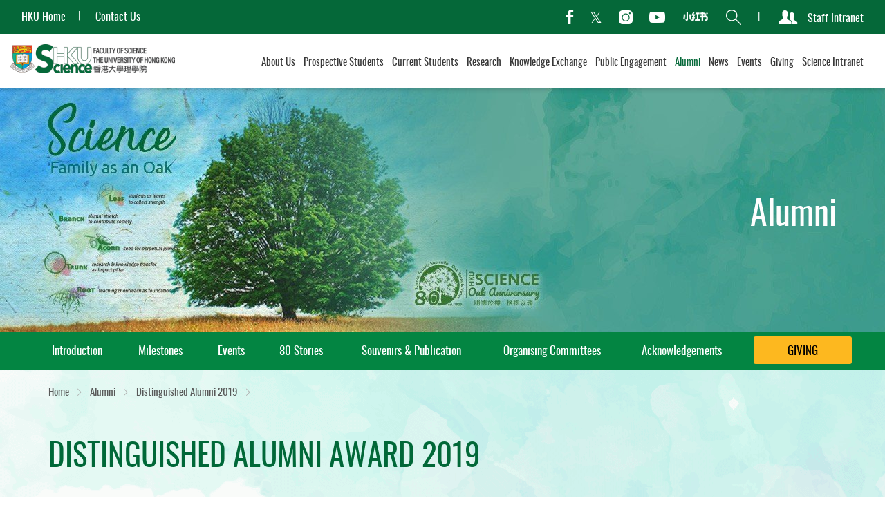

--- FILE ---
content_type: text/html; charset=utf-8
request_url: https://www.scifac.hku.hk/alumni/distinguished-alumni-2019
body_size: 122684
content:
<!DOCTYPE html><!--[if lte IE 9]><html class="no-js lte-ie9 lang-en" lang="en"><![endif]--><!--[if gt IE 9]><!--><html class="no-js lang-en" lang="en"><!--<![endif]--><head><meta charset="utf-8"><meta content="IE=edge" http-equiv="X-UA-Compatible"><meta name="viewport" content="width=device-width, initial-scale=1, maximum-scale=1, user-scalable=no, shrink-to-fit=no"><link rel="apple-touch-icon" sizes="180x180" href="/assets/img/favicon/apple-touch-icon.png?1563348996"><link rel="icon" type="image/png" sizes="32x32" href="/assets/img/favicon/favicon-32x32.png?1563348996"><link rel="icon" type="image/png" sizes="16x16" href="/assets/img/favicon/favicon-16x16.png?1563348996"><link rel="manifest" href="/assets/img/favicon/site.webmanifest"><link rel="mask-icon" href="/assets/img/favicon/safari-pinned-tab.svg?1563348996" color="#397634"><link rel="shortcut icon" href="/assets/img/favicon/favicon.ico?1563348996"><meta name="msapplication-TileColor" content="#ffffff"><meta name="msapplication-config" content="/assets/img/favicon/browserconfig.xml"><meta name="theme-color" content="#ffffff"><meta property="og:url" content="https://www.scifac.hku.hk/alumni/distinguished-alumni-2019" /><meta name="twitter:card" content="summary" /><base href="//www.scifac.hku.hk/" /><!--[if lt IE 9]><script src="/assets/js/theorigo/base_href_fix.js" type="text/javascript"></script><![endif]--><title>Distinguished Alumni 2019 - Alumni - Faculty of Science, HKU</title><link rel="stylesheet" href="/assets/css/projectbase.css?timestamp=1633940186" media="all"><link rel="stylesheet" href="/assets/css/print.css?timestamp=1633940186" media="print"><noscript><style>.anim,.rte-template,.rte-tpl{visibility:visible!important}</style></noscript><script>
    window.ga=window.ga||function(){(ga.q=ga.q||[]).push(arguments)};ga.l=+new Date;
                ga('create', 'UA-19187698-1', 'auto', {'name': 'tracker1'});
      ga('tracker1.require', 'eventTracker');
      ga('tracker1.require', 'outboundLinkTracker');
      ga('tracker1.require', 'urlChangeTracker');
      ga('tracker1.send', 'pageview');
              </script><script async src='https://www.google-analytics.com/analytics.js'></script><script async src='/assets/lib/autotrack.js'></script><!--[if lt IE 9]><script src="/assets/js/lib/html5shiv.min.js" type="text/javascript"></script><![endif]--><script src="/assets/js/lib/default.min.js"></script><style>
.anchordot, .gblk--2,.gblk--3,.gblk--4,.gblk--5 {
   display:none;
}
</style></head><body class="lang-en inner"><div class="wrapper" tabindex="-1"><noscript><div class="no-js-alert"><span><strong>Notice: </strong> JavaScript is not enabled. Please enable JavaScript to view this site.</span></div></noscript><a class="sr-only sr-only-focusable" id="skip-to-content" href="/alumni/distinguished-alumni-2019#skip-start">Skip to main content</a><header class="page-head"><div class="head-top hidden-sm hidden-xs"><div class="container-wide"><ul class="site-links"><li class="site-links__item" ><a class="site-links__link" href="https://www.hku.hk/" target="_blank" rel="noopener" ><span class="text_lv1">HKU Home</span></a></li><li class="site-links__item" ><a class="site-links__link" href="/contact-us" ><span class="text_lv1">Contact Us</span></a></li></ul><ul class="tools"><li class="tools__item tools__item--social social"><ul class="social__list"><li class="social__item"><a class="social__link social__link--fb" data-media="facebook" href="https://zh-hk.facebook.com/science.hku/" target="_blank" rel="noopener"><span class="ico ico--facebook" aria-hidden="true"></span><span class="sr-only">facebook</span></a></li><li class="social__item"><a class="social__link social__link--tw" data-media="twitter" href="https://twitter.com/hku_science" target="_blank" rel="noopener"><span class="ico ico--twitter" aria-hidden="true"></span><span class="sr-only">Twitter</span></a></li><li class="social__item"><a class="social__link social__link--ig" data-media="instagram" href="https://www.instagram.com/hku_science/" target="_blank" rel="noopener"><span class="ico ico--instagram" aria-hidden="true"></span><span class="sr-only">Instagram</span></a></li><li class="social__item"><a class="social__link social__link--yt" data-media="youtube" href="https://www.youtube.com/c/hkufacultyofscience" target="_blank" rel="noopener"><span class="ico ico--youtube" aria-hidden="true"></span><span class="sr-only">Youtube</span></a></li><li class="social__item"><a class="social__link" data-media="xiaohongshu" href="https://www.xiaohongshu.com/user/profile/656ec6970000000019012fde" target="_blank" rel="noopener" rel="noopener"><img class="ico ico--xiaohongshu"><span class="sr-only">Xiaohongshu</span></a></li></ul></li><li class="tools__item tools__item--search search"><button class="search__btn" type="button"><span class="ico ico--search" aria-hidden="true"></span><span class="sr-only">Search</span></button><form class="search__form" method="get" action="/search" autocomplete="off"><div class="container"><span class="ico ico--search" aria-hidden="true"><span class="hidden">search</span></span><input class="search__box" type="text" name="q" placeholder="Keywords..." title="Search"><input class="btn search__submit hidden-sm hidden-xs" type="submit" value="Search"></div></form></li><li class="tools__item tools__item--user user"><a href="/intranet" class="user__link"><span class="ico ico--users" aria-hidden="true"></span><span>Staff Intranet</span></a></li></ul></div></div><div class="head-btm container-wide"><div class="head-btm__left"><div class="page-logo"><a class="page-logo__item page-logo__item--main" href="/"><img class="page-logo__img" src="/assets/img/logo-1x--invert.png?1563502247" srcset="/assets/img/logo-1x--invert.png?1563502247 1x, /assets/img/logo-2x--invert.png?1563502247 2x, /assets/img/logo-3x--invert.png?1563502247 3x" alt="HKU Science Logo" /><img class="page-logo__img page-logo__img--invert" src="/assets/img/logo-1x.png?1563502247" srcset="/assets/img/logo-1x.png?1563502247 1x, /assets/img/logo-2x.png?1563502247 2x, /assets/img/logo-3x.png?1563502247 3x" alt="HKU Science Logo" /></a></div></div><div class="head-btm__right hidden-sm hidden-xs"><nav class="menu"><ul class="menu__list menu__list--lv1"><li class="menu__item menu__item--lv1 has-sub submenu_lv1" ><a class="menu__link menu__link--lv1" href="/about" ><span class="menu__text menu__text--lv1">About Us</span></a><div class="menu__blk"><div class="menu__blk-inner"><ul class="menu__list menu__list--lv2"><li class="menu__item menu__item--lv2" ><a class="menu__link menu__link--lv2" href="/about/dean-s-message" ><span class="menu__text menu__text--lv2">Dean's Message</span></a></li><li class="menu__item menu__item--lv2" ><a class="menu__link menu__link--lv2" href="/about/faculty-vision" ><span class="menu__text menu__text--lv2">Faculty Vision</span></a></li><li class="menu__item menu__item--lv2" ><a class="menu__link menu__link--lv2" href="/about/mascot" ><span class="menu__text menu__text--lv2">Meet Our Mascot</span></a></li><li class="menu__item menu__item--lv2" ><a class="menu__link menu__link--lv2" href="https://www.cpao.hku.hk/firstandforemost/" target="_blank" rel="noopener" ><span class="menu__text menu__text--lv2">HKU Statistics </span></a></li><li class="menu__item menu__item--lv2" ><a class="menu__link menu__link--lv2" href="/about/departments" ><span class="menu__text menu__text--lv2">Departments</span></a></li><li class="menu__item menu__item--lv2 has-sub submenu_lv2" ><a class="menu__link menu__link--lv2" href="/about/faculty-members" ><span class="menu__text menu__text--lv2">Faculty Members</span></a><ul class="menu__list menu__list--lv3"><li class="menu__item menu__item--lv3" ><a class="menu__link menu__link--lv3" href="/people/management-team" ><span class="menu__text menu__text--lv3">Faculty Management Team</span></a></li><li class="menu__item menu__item--lv3 has-sub submenu_lv3" ><a class="menu__link menu__link--lv3" href="/about/faculty-members/teaching-staff" ><span class="menu__text menu__text--lv3">Teaching Staff</span></a><ul class="menu__list menu__list--lv4"><li class="menu__item menu__item--lv4" ><a class="menu__link menu__link--lv4" href="/about/faculty-members/teaching-staff/teaching-staff-profile" ><span class="menu__text menu__text--lv4">Teaching Staff Profile</span></a></li><li class="menu__item menu__item--lv4" ><a class="menu__link menu__link--lv4" href="/about/faculty-members/teaching-staff/looking-for-thesis-supervisor" ><span class="menu__text menu__text--lv4">Looking for Thesis Supervisor</span></a></li></ul></li><li class="menu__item menu__item--lv3" ><a class="menu__link menu__link--lv3" href="/about/faculty-members/faculty-office-staff" ><span class="menu__text menu__text--lv3">Faculty Office Staff</span></a></li></ul></li><li class="menu__item menu__item--lv2" ><a class="menu__link menu__link--lv2" href="/about/sdvss" ><span class="menu__text menu__text--lv2">Science Distinguished Visiting Scholars Scheme</span></a></li><li class="menu__item menu__item--lv2" ><a class="menu__link menu__link--lv2" href="/about/facilities-and-infrastructure" ><span class="menu__text menu__text--lv2">Facilities &amp; Infrastructure</span></a></li><li class="menu__item menu__item--lv2 has-sub submenu_lv2" ><a class="menu__link menu__link--lv2" href="/about/strategic-moves-quick-facts-and-achievements" ><span class="menu__text menu__text--lv2">Strategic Moves, Quick Facts and Achievements</span></a><ul class="menu__list menu__list--lv3"><li class="menu__item menu__item--lv3" ><a class="menu__link menu__link--lv3" href="/about/strategic-moves-quick-facts-and-achievements/facts-and-figures" ><span class="menu__text menu__text--lv3">Quick Facts &amp; Figures</span></a></li><li class="menu__item menu__item--lv3" ><a class="menu__link menu__link--lv3" href="/award-achievement" ><span class="menu__text menu__text--lv3">Awards and Achievements</span></a></li><li class="menu__item menu__item--lv3" ><a class="menu__link menu__link--lv3" href="/about/strategic-moves-quick-facts-and-achievements/emeritus-professors" ><span class="menu__text menu__text--lv3">Emeritus Professors</span></a></li></ul></li><li class="menu__item menu__item--lv2" ><a class="menu__link menu__link--lv2" href="/about/souvenirs" ><span class="menu__text menu__text--lv2">Souvenirs</span></a></li><li class="menu__item menu__item--lv2" ><a class="menu__link menu__link--lv2" href="/photo-gallery" ><span class="menu__text menu__text--lv2">Photo Gallery</span></a></li></ul></div></div></li><li class="menu__item menu__item--lv1 has-sub submenu_lv1" ><a class="menu__link menu__link--lv1" href="/prospective" ><span class="menu__text menu__text--lv1">Prospective Students</span></a><div class="menu__blk"><div class="menu__blk-inner"><ul class="menu__list menu__list--lv2"><li class="menu__item menu__item--lv2 has-sub submenu_lv2" ><a class="menu__link menu__link--lv2" href="/prospective/ug" ><span class="menu__text menu__text--lv2">Undergraduate Programme</span></a><ul class="menu__list menu__list--lv3"><li class="menu__item menu__item--lv3" ><a class="menu__link menu__link--lv3" href="/prospective/ug/science-core-programmes" ><span class="menu__text menu__text--lv3">Science Core Programmes</span></a></li><li class="menu__item menu__item--lv3 has-sub submenu_lv3" ><a class="menu__link menu__link--lv3" href="/prospective/ug/why-hku-science" ><span class="menu__text menu__text--lv3">Why HKU Science?</span></a><ul class="menu__list menu__list--lv4"><li class="menu__item menu__item--lv4" ><a class="menu__link menu__link--lv4" href="/prospective/ug/why-hku-science/rankings-and-achievements" ><span class="menu__text menu__text--lv4">Rankings and Achievements</span></a></li><li class="menu__item menu__item--lv4" ><a class="menu__link menu__link--lv4" href="/prospective/ug/why-hku-science/science-education-nowadays" ><span class="menu__text menu__text--lv4">Science Education Nowadays</span></a></li><li class="menu__item menu__item--lv4" ><a class="menu__link menu__link--lv4" href="/prospective/ug/why-hku-science/special-features-for-science-curricula" ><span class="menu__text menu__text--lv4">Special Features for Science curricula</span></a></li><li class="menu__item menu__item--lv4" ><a class="menu__link menu__link--lv4" href="/prospective/ug/why-hku-science/excellence-in-research" ><span class="menu__text menu__text--lv4">Excellence in Research</span></a></li><li class="menu__item menu__item--lv4" ><a class="menu__link menu__link--lv4" href="/prospective/ug/why-hku-science/unique-facilities" ><span class="menu__text menu__text--lv4">Unique Facilities</span></a></li></ul></li><li class="menu__item menu__item--lv3 has-sub submenu_lv3" ><a class="menu__link menu__link--lv3" href="/prospective/ug/6901-bsc" ><span class="menu__text menu__text--lv3">6901 BSc</span></a><ul class="menu__list menu__list--lv4"><li class="menu__item menu__item--lv4" ><a class="menu__link menu__link--lv4" href="/prospective/ug/6901-bsc/features" ><span class="menu__text menu__text--lv4">Programme Features</span></a></li><li class="menu__item menu__item--lv4" ><a class="menu__link menu__link--lv4" href="/prospective/ug/6901-bsc/intensive-majors" ><span class="menu__text menu__text--lv4">Intensive Majors</span></a></li><li class="menu__item menu__item--lv4" ><a class="menu__link menu__link--lv4" href="/prospective/ug/6901-bsc/accreditations" ><span class="menu__text menu__text--lv4">Accreditations</span></a></li><li class="menu__item menu__item--lv4" ><a class="menu__link menu__link--lv4" href="/prospective/ug/6901-bsc/articulation-pathways" ><span class="menu__text menu__text--lv4">Articulation Pathways</span></a></li><li class="menu__item menu__item--lv4 has-sub submenu_lv4" ><a class="menu__link menu__link--lv4" href="/prospective/ug/6901-bsc/yss" ><span class="menu__text menu__text--lv4">Young Scientist Scheme (YSS)</span></a><ul class="menu__list menu__list--lv5"><li class="menu__item menu__item--lv5" ><a class="menu__link menu__link--lv5" href="/prospective/ug/6901-bsc/yss/what-is-yss" ><span class="menu__text menu__text--lv5">What is YSS?</span></a></li><li class="menu__item menu__item--lv5" ><a class="menu__link menu__link--lv5" href="/prospective/ug/6901-bsc/yss/pathway" ><span class="menu__text menu__text--lv5">Pathway of YSS</span></a></li><li class="menu__item menu__item--lv5" ><a class="menu__link menu__link--lv5" href="/prospective/ug/6901-bsc/yss/world-class-research-experiences" ><span class="menu__text menu__text--lv5">World Class Research Experiences</span></a></li><li class="menu__item menu__item--lv5" ><a class="menu__link menu__link--lv5" href="/prospective/ug/6901-bsc/yss/international-exchange-visiting-and-summer-study" ><span class="menu__text menu__text--lv5">International Exchange, Visiting &amp; Summer Study</span></a></li><li class="menu__item menu__item--lv5" ><a class="menu__link menu__link--lv5" href="/prospective/ug/6901-bsc/yss/eligibility" ><span class="menu__text menu__text--lv5">Eligibility</span></a></li><li class="menu__item menu__item--lv5" ><a class="menu__link menu__link--lv5" href="/prospective/ug/6901-bsc/yss/faq" ><span class="menu__text menu__text--lv5">FAQ</span></a></li><li class="menu__item menu__item--lv5 has-sub submenu_lv5" ><a class="menu__link menu__link--lv5" href="/prospective/ug/6901-bsc/yss/connect" ><span class="menu__text menu__text--lv5">YSS Connect</span></a><ul class="menu__list menu__list--lv6"><li class="menu__item menu__item--lv6" ><a class="menu__link menu__link--lv6" href="/prospective/ug/6901-bsc/yss/connect/participant-list" ><span class="menu__text menu__text--lv6">Participant List</span></a></li><li class="menu__item menu__item--lv6" ><a class="menu__link menu__link--lv6" href="/prospective/ug/6901-bsc/yss/connect/activities" ><span class="menu__text menu__text--lv6">Activities</span></a></li></ul></li></ul></li><li class="menu__item menu__item--lv4" ><a class="menu__link menu__link--lv4" href="/prospective/ug/6901-bsc/cse" ><span class="menu__text menu__text--lv4">Common Science Experience - Science Foundation Courses</span></a></li><li class="menu__item menu__item--lv4" ><a class="menu__link menu__link--lv4" href="/prospective/ug/6901-bsc/faq" ><span class="menu__text menu__text--lv4">FAQ</span></a></li></ul></li><li class="menu__item menu__item--lv3" ><a class="menu__link menu__link--lv3" href="/prospective/ug/6688-science-master-class" ><span class="menu__text menu__text--lv3">6688 Science Master Class</span></a></li><li class="menu__item menu__item--lv3" ><a class="menu__link menu__link--lv3" href="/prospective/ug/6858-bsc-and-llb" ><span class="menu__text menu__text--lv3">6858 BSc&amp;LLB</span></a></li><li class="menu__item menu__item--lv3 has-sub submenu_lv3" ><a class="menu__link menu__link--lv3" href="https://sbme.hku.hk/programme" target="_blank" rel="noopener" ><span class="menu__text menu__text--lv3">Programme offered by School of Biomedical Engineering</span></a><ul class="menu__list menu__list--lv4"><li class="menu__item menu__item--lv4" ><a class="menu__link menu__link--lv4" href="https://sbme.hku.hk/programme" target="_blank" rel="noopener" ><span class="menu__text menu__text--lv4">6925 BEng(BME)</span></a></li></ul></li><li class="menu__item menu__item--lv3 has-sub submenu_lv3" ><a class="menu__link menu__link--lv3" href="/prospective/ug/cds-offers-programmes" ><span class="menu__text menu__text--lv3">Programmes offered by School of Computing and Data Science</span></a><ul class="menu__list menu__list--lv4"><li class="menu__item menu__item--lv4" ><a class="menu__link menu__link--lv4" href="https://www.cds.hku.hk/admissions/" target="_blank" rel="noopener" ><span class="menu__text menu__text--lv4">6224 BASc(AppliedAI)</span></a></li><li class="menu__item menu__item--lv4" ><a class="menu__link menu__link--lv4" href="https://www.cds.hku.hk/admissions/" target="_blank" rel="noopener" ><span class="menu__text menu__text--lv4">6248 BASc(FinTech)</span></a></li><li class="menu__item menu__item--lv4" ><a class="menu__link menu__link--lv4" href="https://www.cds.hku.hk/admissions/" target="_blank" rel="noopener" ><span class="menu__text menu__text--lv4">6729 BSc(ActuarSc)</span></a></li><li class="menu__item menu__item--lv4" ><a class="menu__link menu__link--lv4" href="https://www.cds.hku.hk/admissions/" target="_blank" rel="noopener" ><span class="menu__text menu__text--lv4">6779 Statistical Decision Sciences</span></a></li><li class="menu__item menu__item--lv4" ><a class="menu__link menu__link--lv4" href="https://www.cds.hku.hk/admissions/" target="_blank" rel="noopener" ><span class="menu__text menu__text--lv4">6999 Computing and Data Science</span></a></li></ul></li><li class="menu__item menu__item--lv3 has-sub submenu_lv3" ><a class="menu__link menu__link--lv3" href="https://i-school.hku.hk/programmes/undergraduate/" target="_blank" rel="noopener" ><span class="menu__text menu__text--lv3">Programme offered by School of Innovation</span></a><ul class="menu__list menu__list--lv4"><li class="menu__item menu__item--lv4" ><a class="menu__link menu__link--lv4" href="https://i-school.hku.hk/programmes/undergraduate/" target="_blank" rel="noopener" ><span class="menu__text menu__text--lv4">6602 BSc(I&amp;T)</span></a></li></ul></li><li class="menu__item menu__item--lv3 has-sub submenu_lv3" ><a class="menu__link menu__link--lv3" href="/prospective/ug/co-hosted-programmes" ><span class="menu__text menu__text--lv3">Programme co-hosted with other Faculty</span></a><ul class="menu__list menu__list--lv4"><li class="menu__item menu__item--lv4" ><a class="menu__link menu__link--lv4" href="https://web.edu.hku.hk/programme/bedbsc_6119/" target="_blank" rel="noopener" ><span class="menu__text menu__text--lv4">6119 BEd&amp;BSc</span></a></li></ul></li><li class="menu__item menu__item--lv3" ><a class="menu__link menu__link--lv3" href="/prospective/ug/young-scientist-scheme-yss" ><span class="menu__text menu__text--lv3">Young Scientist Scheme (YSS)</span></a></li><li class="menu__item menu__item--lv3 has-sub submenu_lv3" ><a class="menu__link menu__link--lv3" href="/prospective/ug/students-life-and-experience" ><span class="menu__text menu__text--lv3">Students' Life &amp; Experience</span></a><ul class="menu__list menu__list--lv4"><li class="menu__item menu__item--lv4" ><a class="menu__link menu__link--lv4" href="/prospective/ug/students-life-and-experience/diverse-learning-experiences" ><span class="menu__text menu__text--lv4">Diverse Learning Experiences</span></a></li></ul></li><li class="menu__item menu__item--lv3" ><a class="menu__link menu__link--lv3" href="/prospective/ug/minor-in-science-entrepreneurship" ><span class="menu__text menu__text--lv3">Minor in Science Entrepreneurship</span></a></li><li class="menu__item menu__item--lv3 has-sub submenu_lv3" ><a class="menu__link menu__link--lv3" href="/prospective/ug/admissions" ><span class="menu__text menu__text--lv3">Admissions</span></a><ul class="menu__list menu__list--lv4"><li class="menu__item menu__item--lv4" ><a class="menu__link menu__link--lv4" href="https://www.scifac.hku.hk/ug-admissions-platform" ><span class="menu__text menu__text--lv4">One-stop Platform for Science Undergraduate Admissions</span></a></li><li class="menu__item menu__item--lv4" ><a class="menu__link menu__link--lv4" href="/prospective/ug/admissions/requirements-and-application" ><span class="menu__text menu__text--lv4">Admissions Requirements and Application</span></a></li><li class="menu__item menu__item--lv4" ><a class="menu__link menu__link--lv4" href="/prospective/ug/admissions/das" ><span class="menu__text menu__text--lv4">Direct Admissions Scheme for Associate Degree and Higher Diploma Graduates</span></a></li></ul></li></ul></li><li class="menu__item menu__item--lv2 has-sub submenu_lv2" ><a class="menu__link menu__link--lv2" href="/prospective/tpg" ><span class="menu__text menu__text--lv2">Taught Postgraduate Programme</span></a><ul class="menu__list menu__list--lv3"><li class="menu__item menu__item--lv3" ><a class="menu__link menu__link--lv3" href="/prospective/tpg/about" ><span class="menu__text menu__text--lv3">Why HKU Science?</span></a></li><li class="menu__item menu__item--lv3" ><a class="menu__link menu__link--lv3" href="/prospective/tpg/postgraduate-studies-planning" ><span class="menu__text menu__text--lv3">Postgraduate Studies Planning</span></a></li><li class="menu__item menu__item--lv3" ><a class="menu__link menu__link--lv3" href="/prospective/tpg/MSAG" ><span class="menu__text menu__text--lv3">MSc in the field of Applied Geosciences</span></a></li><li class="menu__item menu__item--lv3" ><a class="menu__link menu__link--lv3" href="/prospective/tpg/MSCTHM" ><span class="menu__text menu__text--lv3">MSc in the field of Chemical Technologies for Health and Materials</span></a></li><li class="menu__item menu__item--lv3" ><a class="menu__link menu__link--lv3" href="/prospective/tpg/EnvMan" ><span class="menu__text menu__text--lv3">MSc in Environmental Management</span></a></li><li class="menu__item menu__item--lv3" ><a class="menu__link menu__link--lv3" href="/prospective/tpg/FSTX" ><span class="menu__text menu__text--lv3">MSc in the field of Food Safety and Toxicology</span></a></li><li class="menu__item menu__item--lv3" ><a class="menu__link menu__link--lv3" href="/prospective/tpg/FoodInd" ><span class="menu__text menu__text--lv3">MSc in the field of Food Industry: Management and Marketing</span></a></li><li class="menu__item menu__item--lv3" ><a class="menu__link menu__link--lv3" href="/prospective/tpg/Physics" ><span class="menu__text menu__text--lv3">MSc in the field of Physics</span></a></li><li class="menu__item menu__item--lv3" ><a class="menu__link menu__link--lv3" href="/prospective/tpg/SpaceScience" ><span class="menu__text menu__text--lv3">MSc in the field of Space Science</span></a></li><li class="menu__item menu__item--lv3" ><a class="menu__link menu__link--lv3" href="/prospective/tpg/ArtificialIntelligence" ><span class="menu__text menu__text--lv3">MSc in Artificial Intelligence</span></a></li><li class="menu__item menu__item--lv3" ><a class="menu__link menu__link--lv3" href="/prospective/tpg/IMEC" ><span class="menu__text menu__text--lv3">MSc in Integrative Marine Ecology and Conservation </span></a></li><li class="menu__item menu__item--lv3 has-sub submenu_lv3" ><a class="menu__link menu__link--lv3" href="https://www.cds.hku.hk/prospective-students/postgraduate/" target="_blank" rel="noopener" ><span class="menu__text menu__text--lv3">Programmes offered by School of Computing and Data Science</span></a><ul class="menu__list menu__list--lv4"><li class="menu__item menu__item--lv4" ><a class="menu__link menu__link--lv4" href="https://portal.hku.hk/tpg-admissions/programme-details?programme=master-of-science-in-computer-science-general-stream-cds" target="_blank" rel="noopener" ><span class="menu__text menu__text--lv4">MSc in Computer Science</span></a></li><li class="menu__item menu__item--lv4" ><a class="menu__link menu__link--lv4" href="https://mdasc.cds.hku.hk/" target="_blank" rel="noopener" ><span class="menu__text menu__text--lv4">Master of Data Science</span></a></li><li class="menu__item menu__item--lv4" ><a class="menu__link menu__link--lv4" href="https://portal.hku.hk/tpg-admissions/programme-details?programme=master-of-science-in-electronic-commerce-and-internet-computing-cds" target="_blank" rel="noopener" ><span class="menu__text menu__text--lv4">MSc in Electronic Commerce and Internet Computing</span></a></li><li class="menu__item menu__item--lv4" ><a class="menu__link menu__link--lv4" href="https://portal.hku.hk/tpg-admissions/programme-details?programme=master-of-science-in-financial-technology-and-data-analytics-cds" target="_blank" rel="noopener" ><span class="menu__text menu__text--lv4">MSc in Financial Technology and Data Analytics</span></a></li><li class="menu__item menu__item--lv4" ><a class="menu__link menu__link--lv4" href="https://mstat.cds.hku.hk/" target="_blank" rel="noopener" ><span class="menu__text menu__text--lv4">Master of Statistics</span></a></li></ul></li><li class="menu__item menu__item--lv3 has-sub submenu_lv3" ><a class="menu__link menu__link--lv3" href="https://i-school.hku.hk/programmes/postgraduate/" target="_blank" rel="noopener" ><span class="menu__text menu__text--lv3">Programme offered by School of Innovation</span></a><ul class="menu__list menu__list--lv4"><li class="menu__item menu__item--lv4" ><a class="menu__link menu__link--lv4" href="https://i-school.hku.hk/programmes/postgraduate/" target="_blank" rel="noopener" ><span class="menu__text menu__text--lv4">MSc in Innovation and Technology</span></a></li></ul></li><li class="menu__item menu__item--lv3" ><a class="menu__link menu__link--lv3" href="/prospective/tpg/tips-for-new-comers" ><span class="menu__text menu__text--lv3">Tips for new comers</span></a></li></ul></li><li class="menu__item menu__item--lv2 has-sub submenu_lv2" ><a class="menu__link menu__link--lv2" href="https://www.scifac.hku.hk/rpg/why-hku-science" ><span class="menu__text menu__text--lv2">Research Postgraduate Programme</span></a><ul class="menu__list menu__list--lv3"><li class="menu__item menu__item--lv3" ><a class="menu__link menu__link--lv3" href="https://www.scifac.hku.hk/rpg/why-hku-science" ><span class="menu__text menu__text--lv3">Why HKU Science?</span></a></li><li class="menu__item menu__item--lv3" ><a class="menu__link menu__link--lv3" href="https://www.scifac.hku.hk/rpg-programme/" ><span class="menu__text menu__text--lv3">Studying RPg at HKU Science</span></a></li><li class="menu__item menu__item--lv3 has-sub submenu_lv3" ><a class="menu__link menu__link--lv3" href="https://www.scifac.hku.hk/rpg/programme-info" ><span class="menu__text menu__text--lv3">Programme Information</span></a><ul class="menu__list menu__list--lv4"><li class="menu__item menu__item--lv4" ><a class="menu__link menu__link--lv4" href="https://www.scifac.hku.hk/rpg/programme-info/mphil" ><span class="menu__text menu__text--lv4">Master of Philosophy (MPhil)</span></a></li><li class="menu__item menu__item--lv4" ><a class="menu__link menu__link--lv4" href="https://www.scifac.hku.hk/rpg/programme-info/phd" ><span class="menu__text menu__text--lv4">Doctor of Philosophy (PhD)</span></a></li><li class="menu__item menu__item--lv4" ><a class="menu__link menu__link--lv4" href="https://www.scifac.hku.hk/rpg/programme-info/jep-phd-degree" ><span class="menu__text menu__text--lv4">Joint PhD Degree Programme with other University</span></a></li><li class="menu__item menu__item--lv4" ><a class="menu__link menu__link--lv4" href="https://www.scifac.hku.hk/rpg/programme-info/jep-phd" ><span class="menu__text menu__text--lv4">Joint Educational Placement for PhD between other Universities</span></a></li><li class="menu__item menu__item--lv4" ><a class="menu__link menu__link--lv4" href="https://www.scifac.hku.hk/rpg/programme-info/stipend-support" ><span class="menu__text menu__text--lv4">Stipend and Support</span></a></li></ul></li><li class="menu__item menu__item--lv3" ><a class="menu__link menu__link--lv3" href="https://www.scifac.hku.hk/rpg/rpf-rps" ><span class="menu__text menu__text--lv3">Research Postgraduate Fellowship / Scholarship</span></a></li><li class="menu__item menu__item--lv3" ><a class="menu__link menu__link--lv3" href="https://www.scifac.hku.hk/rpg/apply" ><span class="menu__text menu__text--lv3">How to Apply?</span></a></li><li class="menu__item menu__item--lv3" ><a class="menu__link menu__link--lv3" href="https://www.scifac.hku.hk/research/research-stories" ><span class="menu__text menu__text--lv3">Research@HKU Science</span></a></li><li class="menu__item menu__item--lv3" ><a class="menu__link menu__link--lv3" href="/prospective/rpg/departments" ><span class="menu__text menu__text--lv3">Departments</span></a></li><li class="menu__item menu__item--lv3" ><a class="menu__link menu__link--lv3" href="https://www.scifac.hku.hk/rpg/other-useful-resources" ><span class="menu__text menu__text--lv3">Other Useful Resources</span></a></li><li class="menu__item menu__item--lv3" ><a class="menu__link menu__link--lv3" href="https://www.scifac.hku.hk/f/upload/7768/research_career.pdf" target="_blank" rel="noopener" ><span class="menu__text menu__text--lv3">Building a Research Career</span></a></li><li class="menu__item menu__item--lv3" ><a class="menu__link menu__link--lv3" href="https://www.scifac.hku.hk/rpg/sharings" ><span class="menu__text menu__text--lv3">Hear from Our Students</span></a></li><li class="menu__item menu__item--lv3" ><a class="menu__link menu__link--lv3" href="https://www.scifac.hku.hk/rpg/faq" ><span class="menu__text menu__text--lv3">FAQ</span></a></li></ul></li></ul></div></div></li><li class="menu__item menu__item--lv1 has-sub submenu_lv1" ><a class="menu__link menu__link--lv1" href="/current" ><span class="menu__text menu__text--lv1">Current Students</span></a><div class="menu__blk"><div class="menu__blk-inner"><ul class="menu__list menu__list--lv2"><li class="menu__item menu__item--lv2 has-sub submenu_lv2" ><a class="menu__link menu__link--lv2" href="/current/ug" ><span class="menu__text menu__text--lv2">Undergraduate Programmes</span></a><ul class="menu__list menu__list--lv3"><li class="menu__item menu__item--lv3 has-sub submenu_lv3" ><a class="menu__link menu__link--lv3" href="/current/ug/about" ><span class="menu__text menu__text--lv3">About the programmes</span></a><ul class="menu__list menu__list--lv4"><li class="menu__item menu__item--lv4 has-sub submenu_lv4" ><a class="menu__link menu__link--lv4" href="/current/ug/about/bsc" ><span class="menu__text menu__text--lv4">BSc</span></a><ul class="menu__list menu__list--lv5"><li class="menu__item menu__item--lv5" ><a class="menu__link menu__link--lv5" href="/current/ug/about/bsc/bsc-degree-curriculum" ><span class="menu__text menu__text--lv5">BSc Degree Curriculum</span></a></li><li class="menu__item menu__item--lv5" ><a class="menu__link menu__link--lv5" href="/current/ug/about/bsc/graduation-requirements-and-honours-classification" ><span class="menu__text menu__text--lv5">Graduation Requirements &amp; Honours Classification</span></a></li><li class="menu__item menu__item--lv5" ><a class="menu__link menu__link--lv5" href="/current/ug/about/bsc/degree-regulations" ><span class="menu__text menu__text--lv5">Degree Regulations</span></a></li></ul></li><li class="menu__item menu__item--lv4" ><a class="menu__link menu__link--lv4" href="/current/ug/about/smc" ><span class="menu__text menu__text--lv4">BSc&amp;MRes</span></a></li><li class="menu__item menu__item--lv4" ><a class="menu__link menu__link--lv4" href="/current/ug/about/bscllb" ><span class="menu__text menu__text--lv4">BSc&amp;LLB</span></a></li><li class="menu__item menu__item--lv4 has-sub submenu_lv4" ><a class="menu__link menu__link--lv4" href="/current/ug/about/ac" ><span class="menu__text menu__text--lv4">BSc(ActuarSc) (For 2024-25 intake or before)</span></a><ul class="menu__list menu__list--lv5"><li class="menu__item menu__item--lv5" ><a class="menu__link menu__link--lv5" href="/current/ug/about/ac/bsc-actuarsc-degree-curriculum" ><span class="menu__text menu__text--lv5">BSc(ActuarSc) Degree Curriculum</span></a></li><li class="menu__item menu__item--lv5" ><a class="menu__link menu__link--lv5" href="/current/ug/about/ac/graduation-requirements-and-honours-classification" ><span class="menu__text menu__text--lv5">Graduation Requirements &amp; Honours Classification</span></a></li><li class="menu__item menu__item--lv5" ><a class="menu__link menu__link--lv5" href="/current/ug/about/ac/degree-regulations" ><span class="menu__text menu__text--lv5">Degree Regulations</span></a></li></ul></li><li class="menu__item menu__item--lv4" ><a class="menu__link menu__link--lv4" href="/current/ug/about/ai" ><span class="menu__text menu__text--lv4">BASc(AppliedAI) (For 2024-25 intake or before)</span></a></li><li class="menu__item menu__item--lv4" ><a class="menu__link menu__link--lv4" href="http://www.socsc.hku.hk/basc/" ><span class="menu__text menu__text--lv4">BASc</span></a></li><li class="menu__item menu__item--lv4" ><a class="menu__link menu__link--lv4" href="https://web.edu.hku.hk/programme/bedbsc_6119" target="_blank" rel="noopener" ><span class="menu__text menu__text--lv4">BEd&amp;BSc</span></a></li></ul></li><li class="menu__item menu__item--lv3 has-sub submenu_lv3" ><a class="menu__link menu__link--lv3" href="/current/ug/academic" ><span class="menu__text menu__text--lv3">Academic Matters</span></a><ul class="menu__list menu__list--lv4"><li class="menu__item menu__item--lv4 has-sub submenu_lv4" ><a class="menu__link menu__link--lv4" href="/current/ug/academic/syllabuses" ><span class="menu__text menu__text--lv4">Syllabuses (Majors, Minors &amp; Courses)</span></a><ul class="menu__list menu__list--lv5"><li class="menu__item menu__item--lv5" ><a class="menu__link menu__link--lv5" href="/current/ug/academic/syllabuses/programme-learning-outcomes" ><span class="menu__text menu__text--lv5">Programme Learning Outcomes</span></a></li></ul></li><li class="menu__item menu__item--lv4 has-sub submenu_lv4" ><a class="menu__link menu__link--lv4" href="/current/ug/academic/aa" ><span class="menu__text menu__text--lv4">Academic Advising</span></a><ul class="menu__list menu__list--lv5"><li class="menu__item menu__item--lv5" ><a class="menu__link menu__link--lv5" href="/current/ug/academic/aa/academic-advising-system-of-the-university" ><span class="menu__text menu__text--lv5">Academic Advising System of the University</span></a></li><li class="menu__item menu__item--lv5" ><a class="menu__link menu__link--lv5" href="/current/ug/academic/aa/academic-advising-office-of-the-university" ><span class="menu__text menu__text--lv5">Academic Advising Office of the University</span></a></li><li class="menu__item menu__item--lv5" ><a class="menu__link menu__link--lv5" href="/current/ug/academic/aa/academic-advisers-aas-for-the-first-year-students" ><span class="menu__text menu__text--lv5">Academic Advisers (AAs) for the First Year Students</span></a></li><li class="menu__item menu__item--lv5" ><a class="menu__link menu__link--lv5" href="/current/ug/academic/aa/course-selection-advisers-csas" ><span class="menu__text menu__text--lv5">Course Selection Advisers (CSAs)</span></a></li><li class="menu__item menu__item--lv5" ><a class="menu__link menu__link--lv5" href="/current/ug/academic/aa/student-peer-advisers" ><span class="menu__text menu__text--lv5">Student Peer Advisers</span></a></li><li class="menu__item menu__item--lv5" ><a class="menu__link menu__link--lv5" href="/current/ug/academic/aa/responsibility-of-student" ><span class="menu__text menu__text--lv5">Responsibility of Student</span></a></li><li class="menu__item menu__item--lv5" ><a class="menu__link menu__link--lv5" href="/current/ug/academic/aa/other-assistances" ><span class="menu__text menu__text--lv5">Other Assistances</span></a></li><li class="menu__item menu__item--lv5" ><a class="menu__link menu__link--lv5" href="/current/ug/academic/aa/leave-of-absence" ><span class="menu__text menu__text--lv5">Leave of Absence</span></a></li><li class="menu__item menu__item--lv5" ><a class="menu__link menu__link--lv5" href="/current/ug/academic/aa/induction-day-for-bsc-freshmen" ><span class="menu__text menu__text--lv5">Induction Day for BSc Freshmen</span></a></li><li class="menu__item menu__item--lv5" ><a class="menu__link menu__link--lv5" href="/current/ug/academic/aa/information-session-for-bsc-ac-freshmen" ><span class="menu__text menu__text--lv5">Information Session for BSc(AC) Freshmen</span></a></li><li class="menu__item menu__item--lv5" ><a class="menu__link menu__link--lv5" href="/current/ug/academic/aa/consultation-session-for-bsc-ii-and-bsc-ac-ii-and-above-students" ><span class="menu__text menu__text--lv5">Consultation Session for BSc II &amp; BSc(AC) II and above Students</span></a></li><li class="menu__item menu__item--lv5" ><a class="menu__link menu__link--lv5" href="/current/ug/academic/aa/tips-for-choosing-your-major" ><span class="menu__text menu__text--lv5">Tips for Choosing Your Major</span></a></li><li class="menu__item menu__item--lv5" ><a class="menu__link menu__link--lv5" href="/current/ug/academic/aa/staff-handbook-for-ug-academic-advising-for-internal-access-only-academic-advisory-office" ><span class="menu__text menu__text--lv5">Staff Handbook for UG Academic Advising (for internal access only)- Academic Advisory Office</span></a></li></ul></li><li class="menu__item menu__item--lv4" ><a class="menu__link menu__link--lv4" href="https://www.scifac.hku.hk/ug-induction-info" ><span class="menu__text menu__text--lv4">Induction Information for Freshmen</span></a></li><li class="menu__item menu__item--lv4 has-sub submenu_lv4" ><a class="menu__link menu__link--lv4" href="/current/ug/academic/requirement" ><span class="menu__text menu__text--lv4">Terminology, Major / Minor Declaration, Course Registration &amp; Capstone Requirement</span></a><ul class="menu__list menu__list--lv5"><li class="menu__item menu__item--lv5 has-sub submenu_lv5" ><a class="menu__link menu__link--lv5" href="/current/ug/academic/requirement/course-registration" ><span class="menu__text menu__text--lv5">Course Registration</span></a><ul class="menu__list menu__list--lv6"><li class="menu__item menu__item--lv6" ><a class="menu__link menu__link--lv6" href="/current/ug/academic/requirement/course-registration/course-selection-procedures" ><span class="menu__text menu__text--lv6">Course Selection Procedures</span></a></li><li class="menu__item menu__item--lv6" ><a class="menu__link menu__link--lv6" href="/current/ug/academic/requirement/course-registration/workflow-for-course-selection" ><span class="menu__text menu__text--lv6">Workflow for Course Selection</span></a></li><li class="menu__item menu__item--lv6" ><a class="menu__link menu__link--lv6" href="/current/ug/academic/requirement/course-registration/important-dates-for-course-selection-exercise" ><span class="menu__text menu__text--lv6">Important Dates for Course Selection Exercise</span></a></li><li class="menu__item menu__item--lv6" ><a class="menu__link menu__link--lv6" href="/current/ug/academic/requirement/course-registration/equivalency-of-hkdse-and-other-qualifications-course-selection-procedures" ><span class="menu__text menu__text--lv6">Equivalency of HKDSE &amp; Other Qualifications- Course Selection Procedures</span></a></li></ul></li><li class="menu__item menu__item--lv5 has-sub submenu_lv5" ><a class="menu__link menu__link--lv5" href="/current/ug/academic/requirement/declaration-of-major-minor" ><span class="menu__text menu__text--lv5">Declaration of Major / Minor</span></a><ul class="menu__list menu__list--lv6"><li class="menu__item menu__item--lv6" ><a class="menu__link menu__link--lv6" href="/current/ug/academic/requirement/declaration-of-major-minor/bsc" ><span class="menu__text menu__text--lv6">- BSc</span></a></li><li class="menu__item menu__item--lv6" ><a class="menu__link menu__link--lv6" href="/current/ug/academic/requirement/declaration-of-major-minor/bsc-actuarial-science" ><span class="menu__text menu__text--lv6">- BSc(Actuarial Science)</span></a></li></ul></li><li class="menu__item menu__item--lv5" ><a class="menu__link menu__link--lv5" href="/current/ug/academic/requirement/double-majors" ><span class="menu__text menu__text--lv5">Students Taking Double Majors, Major-Minor or Double Minors with Overlapping Course Requirements</span></a></li><li class="menu__item menu__item--lv5" ><a class="menu__link menu__link--lv5" href="/current/ug/academic/requirement/capstone-requirement" ><span class="menu__text menu__text--lv5">Capstone Requirement</span></a></li><li class="menu__item menu__item--lv5 has-sub submenu_lv5" ><a class="menu__link menu__link--lv5" href="/current/ug/academic/requirement/syllabuses" ><span class="menu__text menu__text--lv5">Syllabuses (Majors, Minors &amp; Courses)</span></a><ul class="menu__list menu__list--lv6"><li class="menu__item menu__item--lv6" ><a class="menu__link menu__link--lv6" href="/current/ug/academic/requirement/syllabuses/check-course" ><span class="menu__text menu__text--lv6">- Check Course Details</span></a></li><li class="menu__item menu__item--lv6" ><a class="menu__link menu__link--lv6" href="/current/ug/academic/requirement/syllabuses/check-syllabuses" ><span class="menu__text menu__text--lv6">- Check Science Major / Minor / Programme Structure</span></a></li><li class="menu__item menu__item--lv6" ><a class="menu__link menu__link--lv6" href="/current/ug/academic/requirement/syllabuses/capstone-requirements" ><span class="menu__text menu__text--lv6">- Check Capstone Requirements for Each Major / Programme</span></a></li><li class="menu__item menu__item--lv6" ><a class="menu__link menu__link--lv6" href="/current/ug/academic/requirement/syllabuses/past-syllabuses" ><span class="menu__text menu__text--lv6">- Past Syllabuses and Regulations</span></a></li></ul></li></ul></li><li class="menu__item menu__item--lv4" ><a class="menu__link menu__link--lv4" href="/current/ug/academic/overlapping-course-requirements" ><span class="menu__text menu__text--lv4">Overlapping Course Requirements</span></a></li><li class="menu__item menu__item--lv4 has-sub submenu_lv4" ><a class="menu__link menu__link--lv4" href="/current/ug/academic/assessment" ><span class="menu__text menu__text--lv4">Assessment</span></a><ul class="menu__list menu__list--lv5"><li class="menu__item menu__item--lv5" ><a class="menu__link menu__link--lv5" href="/current/ug/academic/assessment/grading-system" ><span class="menu__text menu__text--lv5">Grading System</span></a></li><li class="menu__item menu__item--lv5 has-sub submenu_lv5" ><a class="menu__link menu__link--lv5" href="/current/ug/academic/assessment/examination" ><span class="menu__text menu__text--lv5">Examination</span></a><ul class="menu__list menu__list--lv6"><li class="menu__item menu__item--lv6" ><a class="menu__link menu__link--lv6" href="/current/ug/academic/assessment/examination/examination-timetables" ><span class="menu__text menu__text--lv6">Examination Timetables</span></a></li><li class="menu__item menu__item--lv6" ><a class="menu__link menu__link--lv6" href="/current/ug/academic/assessment/examination/announcement-of-examination-results" ><span class="menu__text menu__text--lv6">Announcement of Examination Results</span></a></li><li class="menu__item menu__item--lv6" ><a class="menu__link menu__link--lv6" href="/current/ug/academic/assessment/examination/absence-from-examination" ><span class="menu__text menu__text--lv6">Absence from Examination</span></a></li><li class="menu__item menu__item--lv6" ><a class="menu__link menu__link--lv6" href="/current/ug/academic/assessment/examination/arrangement-for-supplementary-examination" ><span class="menu__text menu__text--lv6">Arrangement for Supplementary Examination</span></a></li><li class="menu__item menu__item--lv6" ><a class="menu__link menu__link--lv6" href="/current/ug/academic/assessment/examination/appeal-on-examination-results" ><span class="menu__text menu__text--lv6">Appeal on Examination Results</span></a></li><li class="menu__item menu__item--lv6" ><a class="menu__link menu__link--lv6" href="/current/ug/academic/assessment/examination/progression-and-discontinuation" ><span class="menu__text menu__text--lv6">Progression and Discontinuation</span></a></li></ul></li><li class="menu__item menu__item--lv5" ><a class="menu__link menu__link--lv5" href="/current/ug/academic/assessment/feedback-policy" ><span class="menu__text menu__text--lv5">Feedback Policy</span></a></li><li class="menu__item menu__item--lv5" ><a class="menu__link menu__link--lv5" href="/current/ug/academic/assessment/academic-honesty" ><span class="menu__text menu__text--lv5">Academic Honesty</span></a></li></ul></li><li class="menu__item menu__item--lv4" ><a class="menu__link menu__link--lv4" href="/current/ug/academic/progression" ><span class="menu__text menu__text--lv4">Progression of Study</span></a></li><li class="menu__item menu__item--lv4 has-sub submenu_lv4" ><a class="menu__link menu__link--lv4" href="/current/ug/academic/credit-accumulation-and-transfer" ><span class="menu__text menu__text--lv4">Credit Accumulation &amp; Transfer</span></a><ul class="menu__list menu__list--lv5"><li class="menu__item menu__item--lv5" ><a class="menu__link menu__link--lv5" href="/current/ug/academic/credit-accumulation-and-transfer/credit-unit-statement" ><span class="menu__text menu__text--lv5">Credit Unit Statement</span></a></li><li class="menu__item menu__item--lv5" ><a class="menu__link menu__link--lv5" href="/current/ug/academic/credit-accumulation-and-transfer/advanced-standing-credit-transfer-and-course-exemption" ><span class="menu__text menu__text--lv5">Advanced Standing, Credit Transfer &amp; Course Exemption</span></a></li></ul></li><li class="menu__item menu__item--lv4" ><a class="menu__link menu__link--lv4" href="/current/ug/academic/academic-conduct-and-honesty" ><span class="menu__text menu__text--lv4">Academic Conduct and Honesty</span></a></li><li class="menu__item menu__item--lv4" ><a class="menu__link menu__link--lv4" href="https://aas.hku.hk/reg-and-syl/" target="_blank" rel="noopener" ><span class="menu__text menu__text--lv4">University Regulations</span></a></li><li class="menu__item menu__item--lv4" ><a class="menu__link menu__link--lv4" href="/current/ug/academic/dean-s-honours-list-prizes-and-scholarships" ><span class="menu__text menu__text--lv4">Dean's Honours List, Prizes &amp; Scholarships</span></a></li><li class="menu__item menu__item--lv4" ><a class="menu__link menu__link--lv4" href="/current/ug/academic/faqs" ><span class="menu__text menu__text--lv4">FAQs</span></a></li></ul></li><li class="menu__item menu__item--lv3" ><a class="menu__link menu__link--lv3" href="https://webapp.science.hku.hk/intranet/OnlineFormUG.html" target="_blank" rel="noopener" ><span class="menu__text menu__text--lv3">Forms (Science Online Application Submission System)</span></a></li><li class="menu__item menu__item--lv3 has-sub submenu_lv3" ><a class="menu__link menu__link--lv3" href="/current/ug/el" ><span class="menu__text menu__text--lv3">Student Experiential Learning and Enrichment Opportunities</span></a><ul class="menu__list menu__list--lv4"><li class="menu__item menu__item--lv4" ><a class="menu__link menu__link--lv4" href="/current/ug/el/exchange" ><span class="menu__text menu__text--lv4">Exchange Study</span></a></li><li class="menu__item menu__item--lv4 has-sub submenu_lv4" ><a class="menu__link menu__link--lv4" href="/current/ug/el/research" ><span class="menu__text menu__text--lv4">Undergraduate Research</span></a><ul class="menu__list menu__list--lv5"><li class="menu__item menu__item--lv5 has-sub submenu_lv5" ><a class="menu__link menu__link--lv5" href="/current/ug/el/research/undergraduate-research-fellowship-programme-urfp" ><span class="menu__text menu__text--lv5">Undergraduate Research Fellowship Programme (URFP)</span></a><ul class="menu__list menu__list--lv6"><li class="menu__item menu__item--lv6" ><a class="menu__link menu__link--lv6" href="/current/ug/el/research/undergraduate-research-fellowship-programme-urfp/application-details" ><span class="menu__text menu__text--lv6">Application Details</span></a></li><li class="menu__item menu__item--lv6" ><a class="menu__link menu__link--lv6" href="/current/ug/el/research/undergraduate-research-fellowship-programme-urfp/application-form-urfp" ><span class="menu__text menu__text--lv6">Application Form (URFP)</span></a></li><li class="menu__item menu__item--lv6" ><a class="menu__link menu__link--lv6" href="/current/ug/el/research/undergraduate-research-fellowship-programme-urfp/application-form-university-research-internship-awards" ><span class="menu__text menu__text--lv6">Application Form (University Research Internship Awards)</span></a></li><li class="menu__item menu__item--lv6" ><a class="menu__link menu__link--lv6" href="/current/ug/el/research/undergraduate-research-fellowship-programme-urfp/list-of-participants" ><span class="menu__text menu__text--lv6">List of Participants</span></a></li></ul></li><li class="menu__item menu__item--lv5" ><a class="menu__link menu__link--lv5" href="/current/ug/el/research/srf-orf" ><span class="menu__text menu__text--lv5">Summer Research Fellowship (SRF) &amp; Overseas Research Fellowship (ORF) Schemes for Science Students</span></a></li><li class="menu__item menu__item--lv5" ><a class="menu__link menu__link--lv5" href="/current/ug/el/research/research-colloquium-for-science-undergraduate-students" ><span class="menu__text menu__text--lv5">Research Colloquium for Science Undergraduate Students</span></a></li></ul></li><li class="menu__item menu__item--lv4" ><a class="menu__link menu__link--lv4" href="/current/ug/el/others" ><span class="menu__text menu__text--lv4">Other Opportunities</span></a></li><li class="menu__item menu__item--lv4" ><a class="menu__link menu__link--lv4" href="/current/ug/el/experiential-learning-ambassadors-student-sharing-list" ><span class="menu__text menu__text--lv4">List of Experiential Learning Ambassadors and Student Sharing</span></a></li><li class="menu__item menu__item--lv4" ><a class="menu__link menu__link--lv4" href="/prospective/ug/6901-bsc/yss" ><span class="menu__text menu__text--lv4">Young Scientist Scheme</span></a></li></ul></li><li class="menu__item menu__item--lv3 has-sub submenu_lv3" ><a class="menu__link menu__link--lv3" href="/current/ug/useful-resources" ><span class="menu__text menu__text--lv3">Useful Resources</span></a><ul class="menu__list menu__list--lv4"><li class="menu__item menu__item--lv4" ><a class="menu__link menu__link--lv4" href="/current/ug/useful-resources/handbooks" ><span class="menu__text menu__text--lv4">Handbooks</span></a></li><li class="menu__item menu__item--lv4" ><a class="menu__link menu__link--lv4" href="/current/ug/useful-resources/calendar-and-timetables" ><span class="menu__text menu__text--lv4">Calendar &amp; Timetables</span></a></li><li class="menu__item menu__item--lv4" ><a class="menu__link menu__link--lv4" href="/current/ug/useful-resources/sleq-ug-and-sftl" ><span class="menu__text menu__text--lv4">SLEQ-UG and SFTL</span></a></li></ul></li><li class="menu__item menu__item--lv3 has-sub submenu_lv3" ><a class="menu__link menu__link--lv3" href="/current/ug/student-wellness-support" ><span class="menu__text menu__text--lv3">Student Wellness Support</span></a><ul class="menu__list menu__list--lv4"><li class="menu__item menu__item--lv4" ><a class="menu__link menu__link--lv4" href="/current/ug/student-wellness-support/on-campus-resources" ><span class="menu__text menu__text--lv4">On-campus Resources (in counselling, financial assistance, personal enrichment, career advising, health service, and SEN support, etc.)</span></a></li><li class="menu__item menu__item--lv4" ><a class="menu__link menu__link--lv4" href="/current/ug/student-wellness-support/community-resources-in-counselling" ><span class="menu__text menu__text--lv4">Community Resources (in counselling)</span></a></li><li class="menu__item menu__item--lv4" ><a class="menu__link menu__link--lv4" href="https://www.cedars.hku.hk/cope/pe/self-help" target="_blank" rel="noopener" ><span class="menu__text menu__text--lv4">Quick Link to Self-help and Wellbeing Tips</span></a></li><li class="menu__item menu__item--lv4" ><a class="menu__link menu__link--lv4" href="https://cope-pin.cedars.hku.hk/" target="_blank" rel="noopener" ><span class="menu__text menu__text--lv4">Quick Link to Peer Impact Network</span></a></li><li class="menu__item menu__item--lv4" ><a class="menu__link menu__link--lv4" href="/current/ug/student-wellness-support/opportunities-for-student-development-in-leadership" ><span class="menu__text menu__text--lv4">Opportunities for Student Development in Leadership</span></a></li><li class="menu__item menu__item--lv4" ><a class="menu__link menu__link--lv4" href="/current/ug/student-wellness-support/student-wellness-ambassador" ><span class="menu__text menu__text--lv4">Student Wellness Ambassador</span></a></li></ul></li><li class="menu__item menu__item--lv3 has-sub submenu_lv3" ><a class="menu__link menu__link--lv3" href="/current/ug/student-peer-support-network" ><span class="menu__text menu__text--lv3">Student Peer Support Network</span></a><ul class="menu__list menu__list--lv4"><li class="menu__item menu__item--lv4" ><a class="menu__link menu__link--lv4" href="/current/ug/student-peer-support-network/student-peer-adviser" ><span class="menu__text menu__text--lv4">Student Peer Adviser</span></a></li><li class="menu__item menu__item--lv4" ><a class="menu__link menu__link--lv4" href="/current/ug/student-peer-support-network/student-wellness-ambassador" ><span class="menu__text menu__text--lv4">Student Wellness Ambassador</span></a></li><li class="menu__item menu__item--lv4" ><a class="menu__link menu__link--lv4" href="/current/ug/student-peer-support-network/experiential-learning-ambassador" ><span class="menu__text menu__text--lv4">Experiential Learning Ambassador</span></a></li></ul></li><li class="menu__item menu__item--lv3" ><a class="menu__link menu__link--lv3" href="/current/ug/articulation-pathways" ><span class="menu__text menu__text--lv3">Articulation Pathways</span></a></li><li class="menu__item menu__item--lv3" ><a class="menu__link menu__link--lv3" href="/current/ug/minor-in-science-entrepreneurship" ><span class="menu__text menu__text--lv3">Minor in Science Entrepreneurship</span></a></li><li class="menu__item menu__item--lv3" ><a class="menu__link menu__link--lv3" href="/current/ug/news" ><span class="menu__text menu__text--lv3">News</span></a></li><li class="menu__item menu__item--lv3" ><a class="menu__link menu__link--lv3" href="/current/ug/postgraduate-studies-planning" ><span class="menu__text menu__text--lv3">Postgraduate Studies Planning</span></a></li><li class="menu__item menu__item--lv3" ><a class="menu__link menu__link--lv3" href="https://www.scifac.hku.hk/ug-induction-info" ><span class="menu__text menu__text--lv3">Induction Information for Freshmen</span></a></li></ul></li><li class="menu__item menu__item--lv2 has-sub submenu_lv2" ><a class="menu__link menu__link--lv2" href="/current/rpg" ><span class="menu__text menu__text--lv2">Research Postgraduate Programmes</span></a><ul class="menu__list menu__list--lv3"><li class="menu__item menu__item--lv3" ><a class="menu__link menu__link--lv3" href="/current/rpg/general" ><span class="menu__text menu__text--lv3">General Information</span></a></li><li class="menu__item menu__item--lv3" ><a class="menu__link menu__link--lv3" href="/current/rpg/news" ><span class="menu__text menu__text--lv3">News</span></a></li><li class="menu__item menu__item--lv3" ><a class="menu__link menu__link--lv3" href="/current/rpg/coursework" ><span class="menu__text menu__text--lv3">Coursework Information</span></a></li><li class="menu__item menu__item--lv3" ><a class="menu__link menu__link--lv3" href="/current/rpg/postgraduate-studies-planning" ><span class="menu__text menu__text--lv3">Postgraduate Studies Planning</span></a></li><li class="menu__item menu__item--lv3" ><a class="menu__link menu__link--lv3" href="/current/rpg/student-wellness-support" ><span class="menu__text menu__text--lv3">Student Wellness Support</span></a></li><li class="menu__item menu__item--lv3" ><a class="menu__link menu__link--lv3" href="/current/rpg/thesis-submission-guideline" ><span class="menu__text menu__text--lv3">RPG Thesis Submission Guideline</span></a></li><li class="menu__item menu__item--lv3" ><a class="menu__link menu__link--lv3" href="/current/rpg/candidature-extension-and-visa-extension" ><span class="menu__text menu__text--lv3">RPG Candidature Extension and Visa Extension</span></a></li></ul></li><li class="menu__item menu__item--lv2 has-sub submenu_lv2" ><a class="menu__link menu__link--lv2" href="/current/tpg" ><span class="menu__text menu__text--lv2">Taught Postgraduate Programmes</span></a><ul class="menu__list menu__list--lv3"><li class="menu__item menu__item--lv3" ><a class="menu__link menu__link--lv3" href="/current/tpg/general" ><span class="menu__text menu__text--lv3">General Information</span></a></li><li class="menu__item menu__item--lv3" ><a class="menu__link menu__link--lv3" href="/current/tpg/news" ><span class="menu__text menu__text--lv3">News</span></a></li><li class="menu__item menu__item--lv3" ><a class="menu__link menu__link--lv3" href="/current/tpg/postgraduate-studies-planning" ><span class="menu__text menu__text--lv3">Postgraduate Studies Planning</span></a></li><li class="menu__item menu__item--lv3" ><a class="menu__link menu__link--lv3" href="/current/tpg/student-wellness-support" ><span class="menu__text menu__text--lv3">Student Wellness Support</span></a></li><li class="menu__item menu__item--lv3" ><a class="menu__link menu__link--lv3" href="/current/tpg/MSAG" ><span class="menu__text menu__text--lv3">MSc in the field of Applied Geosciences</span></a></li><li class="menu__item menu__item--lv3" ><a class="menu__link menu__link--lv3" href="/current/tpg/CTHM" ><span class="menu__text menu__text--lv3">MSc in the field of Chemical Technologies for Health and Materials</span></a></li><li class="menu__item menu__item--lv3" ><a class="menu__link menu__link--lv3" href="/current/tpg/EnvMan" ><span class="menu__text menu__text--lv3">MSc in Environmental Management</span></a></li><li class="menu__item menu__item--lv3" ><a class="menu__link menu__link--lv3" href="/current/tpg/FoodInd" ><span class="menu__text menu__text--lv3">MSc in the field of Food Industry: Management and Marketing</span></a></li><li class="menu__item menu__item--lv3" ><a class="menu__link menu__link--lv3" href="/current/tpg/FSTX" ><span class="menu__text menu__text--lv3">MSc in the field of Food Safety and Toxicology</span></a></li><li class="menu__item menu__item--lv3" ><a class="menu__link menu__link--lv3" href="/current/tpg/Physics" ><span class="menu__text menu__text--lv3">MSc in the field of Physics</span></a></li><li class="menu__item menu__item--lv3" ><a class="menu__link menu__link--lv3" href="/current/tpg/SpaceScience" ><span class="menu__text menu__text--lv3">MSc in the field of Space Science</span></a></li><li class="menu__item menu__item--lv3" ><a class="menu__link menu__link--lv3" href="/current/tpg/AI" ><span class="menu__text menu__text--lv3">MSc in Artificial Intelligence</span></a></li><li class="menu__item menu__item--lv3" ><a class="menu__link menu__link--lv3" href="/current/tpg/IMEC" ><span class="menu__text menu__text--lv3">MSc in Integrative Marine Ecology and Conservation </span></a></li><li class="menu__item menu__item--lv3" ><a class="menu__link menu__link--lv3" href="/current/tpg/MDASC" ><span class="menu__text menu__text--lv3">Master of Data Science</span></a></li><li class="menu__item menu__item--lv3" ><a class="menu__link menu__link--lv3" href="/current/tpg/MStat" ><span class="menu__text menu__text--lv3">Master of Statistics</span></a></li></ul></li></ul></div></div></li><li class="menu__item menu__item--lv1 has-sub submenu_lv1" ><a class="menu__link menu__link--lv1" href="/research" ><span class="menu__text menu__text--lv1">Research</span></a><div class="menu__blk"><div class="menu__blk-inner"><ul class="menu__list menu__list--lv2"><li class="menu__item menu__item--lv2" ><a class="menu__link menu__link--lv2" href="/research/research-hku-science" ><span class="menu__text menu__text--lv2">Research@HKU Science</span></a></li><li class="menu__item menu__item--lv2" ><a class="menu__link menu__link--lv2" href="/research/research-stories" ><span class="menu__text menu__text--lv2">Research Stories</span></a></li><li class="menu__item menu__item--lv2" ><a class="menu__link menu__link--lv2" href="/research-video" ><span class="menu__text menu__text--lv2">Research Videos</span></a></li><li class="menu__item menu__item--lv2" ><a class="menu__link menu__link--lv2" href="/research/research-strengths" ><span class="menu__text menu__text--lv2">Research Strengths </span></a></li><li class="menu__item menu__item--lv2 has-sub submenu_lv2" ><a class="menu__link menu__link--lv2" href="/research/research-units" ><span class="menu__text menu__text--lv2">Research Units</span></a><ul class="menu__list menu__list--lv3"><li class="menu__item menu__item--lv3 has-sub submenu_lv3" ><a class="menu__link menu__link--lv3" href="/research/research-units/interdisciplinary-research-units" ><span class="menu__text menu__text--lv3">Interdisciplinary Research Units</span></a><ul class="menu__list menu__list--lv4"><li class="menu__item menu__item--lv4" ><a class="menu__link menu__link--lv4" href="http://www.math.hku.hk/imrwww/" ><span class="menu__text menu__text--lv4">Institute of Mathematical Research (IMR)</span></a></li><li class="menu__item menu__item--lv4" ><a class="menu__link menu__link--lv4" href="http://www.lsr.hku.hk/" target="_blank" rel="noopener" ><span class="menu__text menu__text--lv4">Laboratory for Space Research (LSR)</span></a></li><li class="menu__item menu__item--lv4" ><a class="menu__link menu__link--lv4" href="http://www.swims.hku.hk/" target="_blank" rel="noopener" ><span class="menu__text menu__text--lv4">The Swire Institute of Marine Science (SWIMS)</span></a></li></ul></li><li class="menu__item menu__item--lv3 has-sub submenu_lv3" ><a class="menu__link menu__link--lv3" href="/research/research-units/affiliated-research-units" ><span class="menu__text menu__text--lv3">Affiliated Research Units</span></a><ul class="menu__list menu__list--lv4"><li class="menu__item menu__item--lv4" ><a class="menu__link menu__link--lv4" href="https://hkiaa.hku.hk/" ><span class="menu__text menu__text--lv4">The Hong Kong Institute for Astronomy and Astrophysics (HKIAA)</span></a></li><li class="menu__item menu__item--lv4" ><a class="menu__link menu__link--lv4" href="https://iq.hku.hk/" target="_blank" rel="noopener" ><span class="menu__text menu__text--lv4">HK Institute of Quantum Science and Technology (HKIQST)</span></a></li></ul></li></ul></li><li class="menu__item menu__item--lv2 has-sub submenu_lv2" ><a class="menu__link menu__link--lv2" href="/research/research-facilities" ><span class="menu__text menu__text--lv2">Research Facilities</span></a><ul class="menu__list menu__list--lv3"><li class="menu__item menu__item--lv3" ><a class="menu__link menu__link--lv3" href="/research/research-facilities/faculty-central-facilities" ><span class="menu__text menu__text--lv3">Faculty Central Facilities</span></a></li><li class="menu__item menu__item--lv3" ><a class="menu__link menu__link--lv3" href="/research/research-facilities/departmental-facilities" ><span class="menu__text menu__text--lv3">Departmental Facilities</span></a></li></ul></li><li class="menu__item menu__item--lv2" ><a class="menu__link menu__link--lv2" href="/research/research-fundings" ><span class="menu__text menu__text--lv2">Research Fundings</span></a></li></ul></div></div></li><li class="menu__item menu__item--lv1 has-sub submenu_lv1" ><a class="menu__link menu__link--lv1" href="/ke" ><span class="menu__text menu__text--lv1">Knowledge Exchange</span></a><div class="menu__blk"><div class="menu__blk-inner"><ul class="menu__list menu__list--lv2"><li class="menu__item menu__item--lv2" ><a class="menu__link menu__link--lv2" href="/ke/story" ><span class="menu__text menu__text--lv2">KE Stories</span></a></li><li class="menu__item menu__item--lv2" ><a class="menu__link menu__link--lv2" href="/ke/project" ><span class="menu__text menu__text--lv2">KE Projects</span></a></li><li class="menu__item menu__item--lv2 has-sub submenu_lv2" ><a class="menu__link menu__link--lv2" href="/ke/industry" ><span class="menu__text menu__text--lv2">Engagement with Industry</span></a><ul class="menu__list menu__list--lv3"><li class="menu__item menu__item--lv3" ><a class="menu__link menu__link--lv3" href="/patents-and-licenses" ><span class="menu__text menu__text--lv3">Patents and Licenses</span></a></li><li class="menu__item menu__item--lv3" ><a class="menu__link menu__link--lv3" href="/ke/industry/startup-spin-off-companies" ><span class="menu__text menu__text--lv3">Startup / Spin-out Companies</span></a></li></ul></li><li class="menu__item menu__item--lv2 has-sub submenu_lv2" ><a class="menu__link menu__link--lv2" href="/ke/collaboration-opportunities" ><span class="menu__text menu__text--lv2">Collaboration Opportunities</span></a><ul class="menu__list menu__list--lv3"><li class="menu__item menu__item--lv3" ><a class="menu__link menu__link--lv3" href="/ke/collaboration-opportunities/looking-for-experts" ><span class="menu__text menu__text--lv3">Looking for Experts in our Faculty</span></a></li><li class="menu__item menu__item--lv3" ><a class="menu__link menu__link--lv3" href="/ke/collaboration-opportunities/opportunities" ><span class="menu__text menu__text--lv3">Offering internship opportunities to our students and other collaboration</span></a></li></ul></li></ul></div></div></li><li class="menu__item menu__item--lv1 has-sub submenu_lv1" ><a class="menu__link menu__link--lv1" href="/public-engagement" ><span class="menu__text menu__text--lv1">Public Engagement</span></a><div class="menu__blk"><div class="menu__blk-inner"><ul class="menu__list menu__list--lv2"><li class="menu__item menu__item--lv2 has-sub submenu_lv2" ><a class="menu__link menu__link--lv2" href="/science-education" ><span class="menu__text menu__text--lv2">Promoting Science Education</span></a><ul class="menu__list menu__list--lv3"><li class="menu__item menu__item--lv3" ><a class="menu__link menu__link--lv3" href="https://www.scifac.hku.hk/science-education/science-outreach-hub" ><span class="menu__text menu__text--lv3">Science Outreach Hub</span></a></li><li class="menu__item menu__item--lv3 has-sub submenu_lv3" ><a class="menu__link menu__link--lv3" href="/public-engagement/sci-education/outreach-high-schools" ><span class="menu__text menu__text--lv3">Outreach for High Schools</span></a><ul class="menu__list menu__list--lv4"><li class="menu__item menu__item--lv4 has-sub submenu_lv4" ><a class="menu__link menu__link--lv4" href="/public-engagement/sci-education/outreach-high-schools/jsi" ><span class="menu__text menu__text--lv4">Junior Science Institute (JSI)</span></a><ul class="menu__list menu__list--lv5"><li class="menu__item menu__item--lv5" ><a class="menu__link menu__link--lv5" href="/public-engagement/sci-education/outreach-high-schools/jsi/workshops" ><span class="menu__text menu__text--lv5">JSI Workshops offered in 2024-25</span></a></li><li class="menu__item menu__item--lv5" ><a class="menu__link menu__link--lv5" href="/public-engagement/sci-education/outreach-high-schools/jsi/application" ><span class="menu__text menu__text--lv5">Application</span></a></li><li class="menu__item menu__item--lv5" ><a class="menu__link menu__link--lv5" href="/photo-gallery/jsi" target="_blank" rel="noopener" ><span class="menu__text menu__text--lv5">Photo Gallery</span></a></li><li class="menu__item menu__item--lv5" ><a class="menu__link menu__link--lv5" href="/public-engagement/sci-education/outreach-high-schools/jsi/sharing" ><span class="menu__text menu__text--lv5">What Our Participants Say</span></a></li></ul></li><li class="menu__item menu__item--lv4 has-sub submenu_lv4" ><a class="menu__link menu__link--lv4" href="/public-engagement/sci-education/outreach-high-schools/school-talks" ><span class="menu__text menu__text--lv4">Talk @ My School Programme</span></a><ul class="menu__list menu__list--lv5"><li class="menu__item menu__item--lv5" ><a class="menu__link menu__link--lv5" href="/public-engagement/sci-education/outreach-high-schools/school-talks/talk-list" ><span class="menu__text menu__text--lv5">List of Science Talks</span></a></li><li class="menu__item menu__item--lv5" ><a class="menu__link menu__link--lv5" href="/public-engagement/sci-education/outreach-high-schools/school-talks/admission-talk" ><span class="menu__text menu__text--lv5">About the Admission Talk</span></a></li><li class="menu__item menu__item--lv5" ><a class="menu__link menu__link--lv5" href="/public-engagement/sci-education/outreach-high-schools/school-talks/request" ><span class="menu__text menu__text--lv5">Request for Science Talk or Admissions Talk</span></a></li></ul></li><li class="menu__item menu__item--lv4" ><a class="menu__link menu__link--lv4" href="/public-engagement/sci-education/outreach-high-schools/campus-visit" ><span class="menu__text menu__text--lv4">Campus Visit</span></a></li><li class="menu__item menu__item--lv4" ><a class="menu__link menu__link--lv4" href="/public-engagement/sci-education/outreach-high-schools/summer-programme" ><span class="menu__text menu__text--lv4">TouchStart Science Summer Programme</span></a></li><li class="menu__item menu__item--lv4" ><a class="menu__link menu__link--lv4" href="/public-engagement/sci-education/outreach-high-schools/M3-Programme" ><span class="menu__text menu__text--lv4">Multidimensional Mathematical Minds (M^3) Programme</span></a></li></ul></li><li class="menu__item menu__item--lv3" ><a class="menu__link menu__link--lv3" href="/public-engagement/sci-education/science-student-ambassador" ><span class="menu__text menu__text--lv3">Science Student Ambassador</span></a></li></ul></li><li class="menu__item menu__item--lv2 has-sub submenu_lv2" ><a class="menu__link menu__link--lv2" href="/public-engagement/media" ><span class="menu__text menu__text--lv2">Media</span></a><ul class="menu__list menu__list--lv3"><li class="menu__item menu__item--lv3" ><a class="menu__link menu__link--lv3" href="/press" ><span class="menu__text menu__text--lv3">Press Invitation / Release</span></a></li><li class="menu__item menu__item--lv3" ><a class="menu__link menu__link--lv3" href="https://www4.hku.hk/hkumcd/index.php/eng/unit/37_Faculty_of_Science.html" target="_blank" rel="noopener" ><span class="menu__text menu__text--lv3">Media Contact Directory</span></a></li><li class="menu__item menu__item--lv3" ><a class="menu__link menu__link--lv3" href="/public-engagement/media/international-coverage" ><span class="menu__text menu__text--lv3">Featured in International Media</span></a></li></ul></li><li class="menu__item menu__item--lv2" ><a class="menu__link menu__link--lv2" href="/public-engagement/faculty-publication" ><span class="menu__text menu__text--lv2">Science Sparks (Annual Publication)</span></a></li><li class="menu__item menu__item--lv2" ><a class="menu__link menu__link--lv2" href="/public-engagement/science-e-news" ><span class="menu__text menu__text--lv2">Science E-News</span></a></li></ul></div></div></li><li class="menu__item menu__item--lv1 is-selected  has-sub submenu_lv1 is-hidden-sub" ><a class="menu__link menu__link--lv1" href="/alumni" ><span class="menu__text menu__text--lv1">Alumni</span></a><div class="menu__blk"><div class="menu__blk-inner"><ul class="menu__list menu__list--lv2"><li class="menu__item menu__item--lv2 has-sub submenu_lv2" ><a class="menu__link menu__link--lv2" href="/alumni/introduction" ><span class="menu__text menu__text--lv2">Introduction</span></a><ul class="menu__list menu__list--lv3"><li class="menu__item menu__item--lv3" ><a class="menu__link menu__link--lv3" href="/alumni/introduction/message-from-chairperson-of-organising-committee" ><span class="menu__text menu__text--lv3">Message from Chairperson of Oak Anniversary Organising Committee </span></a></li><li class="menu__item menu__item--lv3" ><a class="menu__link menu__link--lv3" href="/alumni/events/best-motto-contest" ><span class="menu__text menu__text--lv3">Anniversary motto</span></a></li></ul></li><li class="menu__item menu__item--lv2" ><a class="menu__link menu__link--lv2" href="/milestone" ><span class="menu__text menu__text--lv2">Milestones</span></a></li><li class="menu__item menu__item--lv2 has-sub submenu_lv2" ><a class="menu__link menu__link--lv2" href="/alumni/events" ><span class="menu__text menu__text--lv2">Events</span></a><ul class="menu__list menu__list--lv3"><li class="menu__item menu__item--lv3" ><a class="menu__link menu__link--lv3" href="/alumni/event/highlight" ><span class="menu__text menu__text--lv3">Event Highlights</span></a></li><li class="menu__item menu__item--lv3" ><a class="menu__link menu__link--lv3" href="/alumni/event" ><span class="menu__text menu__text--lv3">Event Calendar</span></a></li><li class="menu__item menu__item--lv3" ><a class="menu__link menu__link--lv3" href="/alumni/event/distinguished-alumni-award-2019" ><span class="menu__text menu__text--lv3">Distinguished Alumni Award</span></a></li><li class="menu__item menu__item--lv3" ><a class="menu__link menu__link--lv3" href="/alumni/event/anniversary-gala-dinner" ><span class="menu__text menu__text--lv3">Anniversary Gala Dinner</span></a></li><li class="menu__item menu__item--lv3" ><a class="menu__link menu__link--lv3" href="/alumni/event/opening-ceremony-cum-home-coming-day" ><span class="menu__text menu__text--lv3">Opening Ceremony cum Home-Coming Day</span></a></li><li class="menu__item menu__item--lv3" ><a class="menu__link menu__link--lv3" href="/alumni/events/dialogue-with-distingished-alumni" ><span class="menu__text menu__text--lv3">Dialogue with Distingished Alumni</span></a></li><li class="menu__item menu__item--lv3" ><a class="menu__link menu__link--lv3" href="/alumni/events/routemap" ><span class="menu__text menu__text--lv3">Science Route Map</span></a></li><li class="menu__item menu__item--lv3" ><a class="menu__link menu__link--lv3" href="/alumni/fond-memories" ><span class="menu__text menu__text--lv3">Fond memories</span></a></li><li class="menu__item menu__item--lv3" ><a class="menu__link menu__link--lv3" href="/alumni/events/80-parties" ><span class="menu__text menu__text--lv3">80 Parties</span></a></li><li class="menu__item menu__item--lv3 has-sub submenu_lv3" ><a class="menu__link menu__link--lv3" href="/alumni/events/best-motto-contest" ><span class="menu__text menu__text--lv3">Best Motto Contest</span></a><ul class="menu__list menu__list--lv4"><li class="menu__item menu__item--lv4" ><a class="menu__link menu__link--lv4" href="/alumni/events/best-motto-contest/winning-motto" ><span class="menu__text menu__text--lv4">Winning Motto</span></a></li><li class="menu__item menu__item--lv4" ><a class="menu__link menu__link--lv4" href="/alumni/events/best-motto-contest/best-motto-contest-competition" ><span class="menu__text menu__text--lv4">Best Motto Contest Competition</span></a></li><li class="menu__item menu__item--lv4" ><a class="menu__link menu__link--lv4" href="/alumni/events/best-motto-contest/voting-for-most-popular-motto" ><span class="menu__text menu__text--lv4">Voting for Most Popular Motto</span></a></li></ul></li></ul></li><li class="menu__item menu__item--lv2" ><a class="menu__link menu__link--lv2" href="/alumni/science-family" ><span class="menu__text menu__text--lv2">80 Stories</span></a></li><li class="menu__item menu__item--lv2" ><a class="menu__link menu__link--lv2" href="/alumni/souvenirs-and-publication" ><span class="menu__text menu__text--lv2">Souvenirs &amp; Publication</span></a></li><li class="menu__item menu__item--lv2" ><a class="menu__link menu__link--lv2" href="/alumni/organising-committees" ><span class="menu__text menu__text--lv2">Organising Committees</span></a></li><li class="menu__item menu__item--lv2" ><a class="menu__link menu__link--lv2" href="/alumni/acknowledgements" ><span class="menu__text menu__text--lv2">Acknowledgements</span></a></li><li class="menu__item menu__item--lv2" ><a class="menu__link menu__link--lv2" href="/alumni/grow-our-oak" ><span class="menu__text menu__text--lv2">Giving</span></a></li></ul></div></div></li><li class="menu__item menu__item--lv1" ><a class="menu__link menu__link--lv1" href="/news" ><span class="menu__text menu__text--lv1">News</span></a></li><li class="menu__item menu__item--lv1" ><a class="menu__link menu__link--lv1" href="/events" ><span class="menu__text menu__text--lv1">Events</span></a></li><li class="menu__item menu__item--lv1" ><a class="menu__link menu__link--lv1" href="/giving" ><span class="menu__text menu__text--lv1">Giving</span></a></li><li class="menu__item menu__item--lv1 has-sub submenu_lv1" ><a class="menu__link menu__link--lv1" href="/intranet" ><span class="menu__text menu__text--lv1">Science Intranet</span></a><div class="menu__blk"><div class="menu__blk-inner"><ul class="menu__list menu__list--lv2"><li class="menu__item menu__item--lv2" ><a class="menu__link menu__link--lv2" href="/intranet/staff" ><span class="menu__text menu__text--lv2">Staff Directory</span></a></li><li class="menu__item menu__item--lv2" ><a class="menu__link menu__link--lv2" href="/intranet/hr" ><span class="menu__text menu__text--lv2">Human Resources</span></a></li><li class="menu__item menu__item--lv2" ><a class="menu__link menu__link--lv2" href="/intranet/research" ><span class="menu__text menu__text--lv2">Research</span></a></li><li class="menu__item menu__item--lv2" ><a class="menu__link menu__link--lv2" href="/intranet/ug" ><span class="menu__text menu__text--lv2">Undergraduate</span></a></li><li class="menu__item menu__item--lv2" ><a class="menu__link menu__link--lv2" href="/intranet/tpg" ><span class="menu__text menu__text--lv2">Taught Postgraduate Programme</span></a></li><li class="menu__item menu__item--lv2" ><a class="menu__link menu__link--lv2" href="/intranet/rpg" ><span class="menu__text menu__text--lv2">Research Postgraduate</span></a></li><li class="menu__item menu__item--lv2" ><a class="menu__link menu__link--lv2" href="/intranet/meetings" ><span class="menu__text menu__text--lv2">Meetings</span></a></li><li class="menu__item menu__item--lv2" ><a class="menu__link menu__link--lv2" href="/intranet/media" ><span class="menu__text menu__text--lv2">Media Relations</span></a></li><li class="menu__item menu__item--lv2" ><a class="menu__link menu__link--lv2" href="/intranet/events" ><span class="menu__text menu__text--lv2">Events &amp; Publications</span></a></li><li class="menu__item menu__item--lv2" ><a class="menu__link menu__link--lv2" href="/intranet/donation" ><span class="menu__text menu__text--lv2">Guidelines for Donation</span></a></li><li class="menu__item menu__item--lv2" ><a class="menu__link menu__link--lv2" href="/intranet/agreements" ><span class="menu__text menu__text--lv2">Agreements</span></a></li><li class="menu__item menu__item--lv2" ><a class="menu__link menu__link--lv2" href="/intranet/reviews" ><span class="menu__text menu__text--lv2">Reviews of Faculty Units</span></a></li><li class="menu__item menu__item--lv2" ><a class="menu__link menu__link--lv2" href="/intranet/ims" ><span class="menu__text menu__text--lv2">Information Management Systems</span></a></li><li class="menu__item menu__item--lv2 has-sub submenu_lv2" ><a class="menu__link menu__link--lv2" href="/intranet/e-learning" ><span class="menu__text menu__text--lv2">E-learning Portal</span></a><ul class="menu__list menu__list--lv3"><li class="menu__item menu__item--lv3" ><a class="menu__link menu__link--lv3" href="/intranet/e-learning/welcome-message" ><span class="menu__text menu__text--lv3">Welcome Message</span></a></li><li class="menu__item menu__item--lv3" ><a class="menu__link menu__link--lv3" href="/intranet/e-learning/introduction" ><span class="menu__text menu__text--lv3">Introduction to E-learning</span></a></li><li class="menu__item menu__item--lv3" ><a class="menu__link menu__link--lv3" href="/intranet/e-learning/equipment" ><span class="menu__text menu__text--lv3">Basic Equipment</span></a></li><li class="menu__item menu__item--lv3 has-sub submenu_lv3" ><a class="menu__link menu__link--lv3" href="/intranet/e-learning/teaching-and-examination-tools" ><span class="menu__text menu__text--lv3">Teaching and Examination Tools</span></a><ul class="menu__list menu__list--lv4"><li class="menu__item menu__item--lv4" ><a class="menu__link menu__link--lv4" href="/intranet/e-learning/teaching-and-examination-tools/moodle" ><span class="menu__text menu__text--lv4">Moodle</span></a></li><li class="menu__item menu__item--lv4" ><a class="menu__link menu__link--lv4" href="/intranet/e-learning/teaching-and-examination-tools/turnitin" ><span class="menu__text menu__text--lv4">Turnitin</span></a></li><li class="menu__item menu__item--lv4" ><a class="menu__link menu__link--lv4" href="/intranet/e-learning/teaching-and-examination-tools/panopto" ><span class="menu__text menu__text--lv4">Panopto</span></a></li><li class="menu__item menu__item--lv4" ><a class="menu__link menu__link--lv4" href="/intranet/e-learning/teaching-and-examination-tools/zoom" ><span class="menu__text menu__text--lv4">Zoom</span></a></li><li class="menu__item menu__item--lv4" ><a class="menu__link menu__link--lv4" href="/intranet/e-learning/teaching-and-examination-tools/powerpoint" ><span class="menu__text menu__text--lv4">PowerPoint</span></a></li><li class="menu__item menu__item--lv4" ><a class="menu__link menu__link--lv4" href="/intranet/e-learning/teaching-and-examination-tools/teams" ><span class="menu__text menu__text--lv4">Teams</span></a></li><li class="menu__item menu__item--lv4" ><a class="menu__link menu__link--lv4" href="/intranet/e-learning/teaching-and-examination-tools/others" ><span class="menu__text menu__text--lv4">Others</span></a></li></ul></li><li class="menu__item menu__item--lv3" ><a class="menu__link menu__link--lv3" href="/intranet/e-learning/multimedia-production" ><span class="menu__text menu__text--lv3">Multimedia Production</span></a></li><li class="menu__item menu__item--lv3" ><a class="menu__link menu__link--lv3" href="/intranet/e-learning/facilities" ><span class="menu__text menu__text--lv3">Facilities</span></a></li><li class="menu__item menu__item--lv3" ><a class="menu__link menu__link--lv3" href="/intranet/e-learning/templates" ><span class="menu__text menu__text--lv3">Templates</span></a></li><li class="menu__item menu__item--lv3" ><a class="menu__link menu__link--lv3" href="/intranet/e-learning/upcoming-events" ><span class="menu__text menu__text--lv3">Upcoming Events</span></a></li><li class="menu__item menu__item--lv3" ><a class="menu__link menu__link--lv3" href="/intranet/e-learning/event-digest" ><span class="menu__text menu__text--lv3">Event Digest</span></a></li><li class="menu__item menu__item--lv3" ><a class="menu__link menu__link--lv3" href="/intranet/e-learning/help" ><span class="menu__text menu__text--lv3">Help</span></a></li></ul></li></ul></div></div></li></ul></nav></div><ul class="mobi-tools"><li class="mobi-tools__item mobi-menu-trigger visible-sm-inline-block visible-xs-inline-block"><button class="btn btn--open-mobi-menu js-open-mobi-menu" type="button"><span><span class="sr-only">Open menu</span></span></button></li></ul></div></header><main><a class="sr-only" id="skip-start" href="/alumni/distinguished-alumni-2019#">Start main content</a><div class="section-banner" style="background-image: url('/f/section_banner/4281/1920c352/alumni.jpg');"><div class="container"><p class="section-banner__title anim fadeInUpMild">Alumni</p></div></div><div class="submenu-wrap hidden-xs hidden-sm" id="submenu"><div class="submenu-cont"><nav class="submenu"><div class="container"><ul class="submenu__list submenu__list--lv1"><li class="submenu__item submenu__item--lv1 submenu_lv1" ><a class="submenu__link submenu__link--lv1" href="/alumni/introduction" ><span class="text_lv1">Introduction</span></a><ul class="submenu__list submenu__list--lv2"><li class="submenu__item submenu__item--lv2" ><a class="submenu__link submenu__link--lv2" href="/alumni/introduction/message-from-chairperson-of-organising-committee" ><span class="text_lv2">Message from Chairperson of Oak Anniversary Organising Committee </span></a></li><li class="submenu__item submenu__item--lv2" ><a class="submenu__link submenu__link--lv2" href="/alumni/events/best-motto-contest" ><span class="text_lv2">Anniversary motto</span></a></li></ul></li><li class="submenu__item submenu__item--lv1" ><a class="submenu__link submenu__link--lv1" href="/milestone" ><span class="text_lv1">Milestones</span></a></li><li class="submenu__item submenu__item--lv1 submenu_lv1" ><a class="submenu__link submenu__link--lv1" href="/alumni/events" ><span class="text_lv1">Events</span></a><ul class="submenu__list submenu__list--lv2"><li class="submenu__item submenu__item--lv2" ><a class="submenu__link submenu__link--lv2" href="/alumni/event/highlight" ><span class="text_lv2">Event Highlights</span></a></li><li class="submenu__item submenu__item--lv2" ><a class="submenu__link submenu__link--lv2" href="/alumni/event" ><span class="text_lv2">Event Calendar</span></a></li><li class="submenu__item submenu__item--lv2" ><a class="submenu__link submenu__link--lv2" href="/alumni/event/distinguished-alumni-award-2019" ><span class="text_lv2">Distinguished Alumni Award</span></a></li><li class="submenu__item submenu__item--lv2" ><a class="submenu__link submenu__link--lv2" href="/alumni/event/anniversary-gala-dinner" ><span class="text_lv2">Anniversary Gala Dinner</span></a></li><li class="submenu__item submenu__item--lv2" ><a class="submenu__link submenu__link--lv2" href="/alumni/event/opening-ceremony-cum-home-coming-day" ><span class="text_lv2">Opening Ceremony cum Home-Coming Day</span></a></li><li class="submenu__item submenu__item--lv2" ><a class="submenu__link submenu__link--lv2" href="/alumni/events/dialogue-with-distingished-alumni" ><span class="text_lv2">Dialogue with Distingished Alumni</span></a></li><li class="submenu__item submenu__item--lv2" ><a class="submenu__link submenu__link--lv2" href="/alumni/events/routemap" ><span class="text_lv2">Science Route Map</span></a></li><li class="submenu__item submenu__item--lv2" ><a class="submenu__link submenu__link--lv2" href="/alumni/fond-memories" ><span class="text_lv2">Fond memories</span></a></li><li class="submenu__item submenu__item--lv2" ><a class="submenu__link submenu__link--lv2" href="/alumni/events/80-parties" ><span class="text_lv2">80 Parties</span></a></li><li class="submenu__item submenu__item--lv2 submenu_lv2" ><a class="submenu__link submenu__link--lv2" href="/alumni/events/best-motto-contest" ><span class="text_lv2">Best Motto Contest</span></a><ul class="submenu__list submenu__list--lv3"><li class="submenu__item submenu__item--lv3" ><a class="submenu__link submenu__link--lv3" href="/alumni/events/best-motto-contest/winning-motto" ><span class="text_lv3">Winning Motto</span></a></li><li class="submenu__item submenu__item--lv3" ><a class="submenu__link submenu__link--lv3" href="/alumni/events/best-motto-contest/best-motto-contest-competition" ><span class="text_lv3">Best Motto Contest Competition</span></a></li><li class="submenu__item submenu__item--lv3" ><a class="submenu__link submenu__link--lv3" href="/alumni/events/best-motto-contest/voting-for-most-popular-motto" ><span class="text_lv3">Voting for Most Popular Motto</span></a></li></ul></li></ul></li><li class="submenu__item submenu__item--lv1" ><a class="submenu__link submenu__link--lv1" href="/alumni/science-family" ><span class="text_lv1">80 Stories</span></a></li><li class="submenu__item submenu__item--lv1" ><a class="submenu__link submenu__link--lv1" href="/alumni/souvenirs-and-publication" ><span class="text_lv1">Souvenirs &amp; Publication</span></a></li><li class="submenu__item submenu__item--lv1" ><a class="submenu__link submenu__link--lv1" href="/alumni/organising-committees" ><span class="text_lv1">Organising Committees</span></a></li><li class="submenu__item submenu__item--lv1" ><a class="submenu__link submenu__link--lv1" href="/alumni/acknowledgements" ><span class="text_lv1">Acknowledgements</span></a></li><li class="submenu__item submenu__item--lv1" ><a class="submenu__link submenu__link--lv1" href="/alumni/grow-our-oak" ><span class="text_lv1">Giving</span></a></li></ul></div></nav></div></div><div class="inner-content theme-4" style="background-image: url('/assets/img/bg_inner-alumni-1.png');"><div class="container"><ul class="breadcrumb anim fadeInUp"><li class="breadcrumb__item"><a class="breadcrumb__text" href="">Home</a></li><li class="breadcrumb__item"><a class="breadcrumb__text" href="/alumni">Alumni</a></li><li class="breadcrumb__item"><a class="breadcrumb__text breadcrumb__text--last" href="/alumni/distinguished-alumni-2019">Distinguished Alumni 2019</a></li></ul><h1 class="page-title anim fadeInUpMild">Distinguished Alumni Award 2019</h1><div class="page-content ckec anim fadeIn"><div class="rte-img rte-img--center rte-template"><div class="rte-img__container js-responsive-img"><img alt="Faculty of Science Distinguished Alumni Award 2019" src="/f/page/6167/10828/0p0/distinguished alumni award_event pic in webpage.jpg" /></div><div class="rte-img__content"><p>&nbsp;</p><p style="text-align: justify;"><img alt="DA2019" class="respon-img" src="/f/page/6167/10828/220p111/DA2019_logo.png" style="height: 111px; width: 220px; float: right; border-width: 0px; border-style: solid; margin: 5px 20px;" />Walking through 80 years, HKU Science nurtures generations of alumni, who devote their time and effort for the betterment of society. &nbsp;We believe&nbsp;Oak Anniversary is an opportune time for us to reconnect with our alumni and feature their achievements. &nbsp;In this auspicious occasion, Distinguished Alumni Award is launched to highlight&nbsp;the outstanding achievements of our alumni.</p><p style="text-align: justify;"><br />
When talking about achievements, there is no absolute definition.&nbsp; This award aims to address accomplishments in disparate fields, and include alumni from different generations.&nbsp; It is hoped that there would be&nbsp;succession of HKU Science spirit among generations of alumni.</p><p style="text-align: justify;"><br />
Eighteen Distinguished Alumni were selected in celebration of our oak anniversary, of which the&nbsp;selection was based on one or more of the following criteria:</p><ul><li style="text-align: justify;">Role in science education and/ or scientific&nbsp;research</li><li style="text-align: justify;">Business/ professional achievements in a field of interest or scholastic achievements, with outstanding personal attributes</li><li style="text-align: justify;">Services and contributions to HKU Science and the University</li><li style="text-align: justify;">Community services and contributions to society and the world</li></ul><p style="text-align: justify;">&nbsp;</p><p style="text-align: justify;">Although the honoring of the Distinguished Alumni was postponed due to the unprecedented fallout of coronavirus pandemic and social protests in 2019, we were glad to have the Virtual Honoring successfully held on Oct 8, 2020.</p><p style="text-align: justify;"><iframe allow=";" allowfullscreen="" frameborder="0" height="360" src="https://www.youtube.com/embed/yM4otdOTL8g?rel=0" width="640"></iframe></p></div><h4><br /><span style="color:#009900;">Distinguished Alumni with notable achievements in science education or scientific research</span></h4></div><div class="rte-flex-cell rte-tpl cke-list-block-parent"><div class="rte-flex-cell__item cke-list-block"><div class="rte-flex-cell__img-w"><div class="rte-flex-cell__img-c js-responsive-img"><img alt="Professor Shuk Mei HO" src="/f/page/6167/10828/0p0/Prof Shuk Mei HO.png" style="border-width: 0px; border-style: solid;" /></div></div><div class="rte-flex-cell__body"><p class="rte-flex-cell__row1">Professor Shuk-Mei HO&nbsp;</p><p class="rte-flex-cell__row2"><span style="color:#003300;"><em>1974 BSc graduate; 1977 PhD graduate</em></span></p><div class="rte-flex-cell__content"><ul><li style="text-align: justify;"><span style="font-size:88.88%;">Vice Chancellor for Research of University of Arkansas for Medical Sciences, Arkansas, USA (2019 &ndash; present)</span></li><li style="text-align: justify;"><span style="font-size:88.88%;">Director of Cincinnati Cancer Centre and Hayden Family Endowed Chair for Cancer Research University of Cincinnati Medical Centre, Cincinnati, USA (2013&nbsp;<span style="font-size:88.88%;">&ndash;&nbsp;</span></span><span style="font-size:88.88%;">2019).</span></li></ul><p style="text-align: center;"><span style="font-size:100%;"><span style="color:#006600;"><em>&ldquo;Pursue the higher purpose on hands and knees; unlock the impossible with your mind.&rdquo;</em></span></span></p><p style="text-align: right;"><a href="alumni/distinguished-alumni-2019/smho"><span style="font-size:88.88%;">More details &rarr;</span></a></p></div></div></div><div class="rte-flex-cell__item cke-list-block"><div class="rte-flex-cell__img-w"><div class="rte-flex-cell__img-c js-responsive-img"><img alt="Professor Tze Leung LAI" src="/f/page/6167/10828/0p0/Prof Tze Leung LAI.png" style="border-width: 0px; border-style: solid;" /></div></div><div class="rte-flex-cell__body"><p class="rte-flex-cell__row1">Professor Tze-Leung LAI</p><p class="rte-flex-cell__row2"><span style="color:#003300;"><em>1967 BA graduate in Mathematics</em></span></p><div class="rte-flex-cell__content"><ul><li style="text-align: justify;"><span style="font-size:88.88%;">Ray Lyman Wilbur Professor of Statistics of Stanford University</span></li><li style="text-align: justify;"><span style="font-size:88.88%;">Director of Financial and Risk Modelling Institute, Stanford University</span></li></ul><p style="text-align: center;"><span style="font-size:100%;"><span style="color:#006600;"><span style="font-size:100%;"><span style="color:#006600;"><em>&ldquo;</em></span></span><em>Acquisition of knowledge serves as a higher guiding light; and with an intelligent and inquiring mind, one can be a person of wisdom and virtue.</em><span style="font-size:100%;"><span style="color:#006600;"><em>&rdquo;</em></span></span></span></span></p><p style="text-align: right;"><a href="alumni/distinguished-alumni-2019/tllai"><span style="font-size:88.88%;">More details &rarr;</span></a></p></div></div></div><div class="rte-flex-cell__item cke-list-block"><div class="rte-flex-cell__img-w"><div class="rte-flex-cell__img-c js-responsive-img"><img alt="Professor Frederick Koon Shing LEUNG" src="/f/page/6167/10828/0p0/Prof Frederick Leung.png" style="border-width: 0px; border-style: solid;" /></div></div><div class="rte-flex-cell__body"><p class="rte-flex-cell__row1">Professor Frederick Koon-Shing LEUNG</p><p class="rte-flex-cell__row2"><span style="color:#003300;"><em>1977 BSc graduate</em></span></p><div class="rte-flex-cell__content"><ul><li style="text-align: justify;"><span style="font-size:88.88%;">Chair Professor and Kintoy Professor in Mathematics Education, The University of Hong Kong</span></li><li><span style="font-size:88.88%;">Changjiang Scholar of Ministry of Education, China</span></li><li><span style="font-size:88.88%;">Hans Freudenthal Medallist 2013</span></li></ul><p style="text-align: center;"><span style="font-size:100%;"><span style="color:#006600;"><span style="font-size:100%;"><span style="color:#006600;"><em>&ldquo;</em></span></span><em>Do your best, and God will do the rest!</em><span style="font-size:100%;"><span style="color:#006600;"><em>&rdquo;</em></span></span></span></span></p><p style="text-align: right;"><a href="alumni/distinguished-alumni-2019/fksleung"><span style="font-size:88.88%;">More details &rarr;</span></a></p></div></div></div><div class="rte-flex-cell__item cke-list-block"><div class="rte-flex-cell__img-w"><div class="rte-flex-cell__img-c js-responsive-img"><img alt="Professor Kam Biu LUK" src="/f/page/6167/10828/638p439/Prof Kam Biu LUK.png" style="border-width: 0px; border-style: solid; width: 638px; height: 439px;" /></div></div><div class="rte-flex-cell__body"><p class="rte-flex-cell__row1">Professor Kam-Biu LUK</p><p class="rte-flex-cell__row2"><span style="color:#003300;"><em>1976&nbsp;BSc graduate</em></span></p><div class="rte-flex-cell__content"><ul><li style="text-align: justify;"><span style="font-size:88.88%;">Professor of University of California, Berkeley</span></li><li style="text-align: justify;"><span style="font-size:88.88%;">Hung Hing Ying Distinguished Visiting Professor in&nbsp;Science and Technology, The University of Hong Kong</span></li><li><span style="font-size:88.88%;">Laureate of China&rsquo;s 2019 Future Science Prize</span><span style="font-size: 14.2222px;"></span></li><li style="text-align: justify;"><span style="font-size:88.88%;">Fellow of American Academy of Arts and Sciences</span></li></ul><p style="text-align: center;"><span style="font-size:100%;"><span style="color:#006600;"><span style="color:#006600;"><em>&ldquo;</em></span><em>Pursue a dream with zeal but be flexible.</em><span style="color:#006600;"><em>&rdquo;</em></span></span></span></p><p style="text-align: right;"><a href="alumni/distinguished-alumni-2019/kbluk"><span style="font-size:88.88%;">More details &rarr;</span></a></p></div></div></div><div class="rte-flex-cell__item cke-list-block"><div class="rte-flex-cell__img-w"><div class="rte-flex-cell__img-c js-responsive-img"><img alt="Professor Man Keung SIU" src="/f/page/6167/10828/0p0/Prof Man Keung SIU.png" style="border-width: 0px; border-style: solid;" /></div></div><div class="rte-flex-cell__body"><p class="rte-flex-cell__row1">Professor Man-Keung SIU</p><p class="rte-flex-cell__row2"><span style="color:#003300;"><em>1966&nbsp;BSc (General)&nbsp;graduate; 1967 BSc (Special) graduate</em></span></p><div class="rte-flex-cell__content"><ul><li style="text-align: justify;"><span style="font-size:88.88%;">Retired Professor of Department of Mathematics, The University of Hong Kong</span></li></ul><p style="text-align: justify;"><span style="font-size:100%;"><span style="color:#006600;"><span style="color:#006600;"><em>&ldquo;</em></span><em>Teach the subject in order to nurture people, and nurture people through teaching the subject. &nbsp;One who is not tired of learning is not tired of teaching. &nbsp;There is no end to learning as there is no end to teaching.</em><span style="color:#006600;"><em>&rdquo;</em></span></span></span></p><p style="text-align: center;"><span style="font-size:100%;"><span style="color:#006600;"><em>(為教人而教書，由教書而教人。學而不厭，方能教而不倦。學無止境，教無止境。)</em></span></span></p><p style="text-align: right;"><a href="alumni/distinguished-alumni-2019/mksiu"><span style="font-size:88.88%;">More details &rarr;</span></a></p></div></div></div><div class="rte-flex-cell__item cke-list-block"><div class="rte-flex-cell__img-w"><div class="rte-flex-cell__img-c js-responsive-img"><img alt="Professor Yam Tong SIU" src="/f/page/6167/10828/0p0/Prof Yam Tong Siu.png" style="border-width: 0px; border-style: solid;" /></div></div><div class="rte-flex-cell__body"><p class="rte-flex-cell__row1">Professor Yum-Tong SIU</p><p class="rte-flex-cell__row2"><span style="color:#003300;"><em>1963 BA graduate in Mathematics</em></span></p><div class="rte-flex-cell__content"><ul><li style="text-align: justify;"><span style="font-size:88.88%;">William Elwood Byerly Professor of Mathematics of Harvard University</span></li><li><span style="font-size:88.88%;">Member of&nbsp;National Academy of Sciences, USA</span></li><li style="text-align: justify;"><span style="font-size:88.88%;">Foreign Member of Chinese Academy of Sciences</span></li></ul><p style="text-align: center;"><span style="font-size:100%;"><span style="color:#006600;"><span style="color:#006600;"><em>&ldquo;</em></span><em>Like a mirror opens the half-acre square pond;<br />
reflected sunlight, cloud shadows play, stay, and bond.<br />
O, tell me how can the water be clear like so?<br />
From the source a divine, live fountainhead does flow!</em><span style="color:#006600;"><em>&rdquo;</em></span><br /><em>(Zhu Xi, 1130-1200)<br /><br />
南宋 朱熹《讀書有感》:<br />
半畝方塘一鑑開，天光雲影共徘徊。<br />
問渠哪得清如許？爲有源頭活水來。</em></span></span></p><p style="text-align: right;"><a href="alumni/distinguished-alumni-2019/ytsiu"><span style="font-size:88.88%;"><span style="text-align: right;">More details &rarr;</span></span></a></p></div></div></div></div><hr /><div>&nbsp;</div><h4><span style="color:#ac477f;"></span><span style="color:#ac477f;">Distinguished Alumni with exceptional accomplishments in their professions</span><span style="color:#3ea84d;"></span></h4><div class="rte-flex-cell rte-tpl cke-list-block-parent"><div class="rte-flex-cell__item cke-list-block"><div class="rte-flex-cell__img-w"><div class="rte-flex-cell__img-c js-responsive-img"><img alt="Dr Anissa Lai Kuen CHAN WONG" src="/f/page/6167/10828/0p0/Dr Anissa CHAN WONG_1564131852.png" style="border-width: 0px; border-style: solid;" /></div></div><div class="rte-flex-cell__body"><p class="rte-flex-cell__row1">Dr Anissa Lai-Kuen CHAN WONG</p><p class="rte-flex-cell__row2"><span style="color:#003300;"><em>1980 BSc graduate</em></span></p><div class="rte-flex-cell__content"><ul><li style="text-align: justify;"><span style="font-size:88.88%;">Chairman of Task Force on Review of School Curriculum&nbsp;</span></li><li style="text-align: justify;"><span style="font-size:88.88%;">Founding Chairman of Hong Kong Principals&rsquo; Institute</span></li><li><span style="font-size:88.88%;">Principal of St Paul&rsquo;s Co-educational College (2004 &ndash; 2017)</span></li></ul><p style="text-align: center;"><span style="font-size:100%;"><span style="color:#9c4073;"><em>&ldquo;It is easy in the world to live after the world&rsquo;s opinions; it is easy in solitude to live after your own; but the great man is he who in the midst of the crowd keeps with perfect sweetness the independence of solitude.&rdquo; &ndash; Ralph Waldo Emerson</em></span></span></p><p style="text-align: right;"><a href="alumni/distinguished-alumni-2019/alkchan"><span style="font-size:88.88%;">More details &rarr;</span></a></p></div></div></div><div class="rte-flex-cell__item cke-list-block"><div class="rte-flex-cell__img-w"><div class="rte-flex-cell__img-c js-responsive-img"><img alt="Mr Yim Kwong CHAN" src="/f/page/6167/10828/0p0/Mr-Yim-Kwong-CHAN.png" style="border-width: 0px; border-style: solid;" /></div></div><div class="rte-flex-cell__body"><p class="rte-flex-cell__row1">Mr Yim-Kwong CHAN</p><p class="rte-flex-cell__row2"><span style="color:#003300;"><em>1966 BSc (General)&nbsp;graduate</em></span></p><div class="rte-flex-cell__content"><ul><li style="text-align: justify;"><span style="font-size:88.88%;">Senior Consultant of AXA China Region Insurance Co. Ltd.</span></li><li style="text-align: justify;"><span style="font-size:88.88%;">Instigator and Founding Member of Hong Kong Insurance Industry Coalition</span><br /><span style="font-size:88.88%;"></span></li></ul><p style="text-align: center;"><span style="font-size:100%;"><span style="color:#9c4073;"><em>&ldquo;The secret of success in insurance is to know the language of the mathematics of money, the language of men, and the language of God.&rdquo;&nbsp;</em></span></span></p><p style="text-align: right;"><a href="alumni/distinguished-alumni-2019/ykchan"><span style="font-size:88.88%;">More details &rarr;</span></a></p></div></div></div><div class="rte-flex-cell__item cke-list-block"><div class="rte-flex-cell__img-w"><div class="rte-flex-cell__img-c js-responsive-img"><img alt="Mr Peter Wing-Leung LAI" src="/f/page/6167/10892/0p0/Mr Peter LAI.png" /></div></div><div class="rte-flex-cell__body"><p class="rte-flex-cell__row1">Mr Peter Wing-Leung LAI</p><p class="rte-flex-cell__row2"><span style="color:#003300;"><em>1980&nbsp;BSc graduate</em></span></p><div class="rte-flex-cell__content"><ul><li style="text-align: justify;"><span style="font-size:88.88%;">Financial Commentator</span></li><li style="text-align: justify;"><span style="font-size:88.88%;">Fellow of Hong Kong Securities and Investment Institute&nbsp;</span></li><li style="text-align: justify;"><span style="font-size:88.88%;">Fellow of The Hong Kong Institute of Directors</span></li></ul><p style="text-align: center;"><span style="font-size:100%;"><span style="color:#9c4073;"><em>&ldquo;Apply scientific analysis in daily life practically and practicably.&rdquo;</em></span></span></p><p style="text-align: center;"><span style="font-size:100%;"><span style="color:#9c4073;"><em>(善用科學分析，融於實際生活)</em></span></span></p><p style="text-align: right;"><a href="alumni/distinguished-alumni-2019/pwllai"><span style="font-size:88.88%;">More details &rarr;</span></a></p></div></div></div><div class="rte-flex-cell__item cke-list-block"><div class="rte-flex-cell__img-w"><div class="rte-flex-cell__img-c js-responsive-img"><img alt="Professor Paul Kwan Sing LAM" src="/f/page/6167/10828/0p0/Prof Paul Kwan Sing LAM.png" style="border-width: 0px; border-style: solid;" /></div></div><div class="rte-flex-cell__body"><p class="rte-flex-cell__row1">Professor Paul Kwan-Sing LAM</p><p class="rte-flex-cell__row2"><span style="color:#003300;"><em>1982 BSc graduate; 1984 MPhil graduate</em></span></p><div class="rte-flex-cell__content"><ul><li><div><span style="font-size:88.88%;">Designated President of Open University of Hong Kong</span></div></li><li><span style="font-size:88.88%;">Executive Director of Special Projects of City University of Hong Kong</span></li><li><span style="font-size:88.88%;">Jeanie Hu Professor of Science of City University of Hong Kong</span></li><li><span style="font-size:88.88%;">Director of State Key Laboratory of Marine Pollution&nbsp;</span></li></ul><p style="text-align: center;"><span style="font-size:100%;"><span style="color:#9c4073;"><em>&ldquo;We&#39;re not obligated to succeed. We&#39;re obligated to do our best every day.&rdquo;</em></span></span></p><p style="text-align: right;"><a href="alumni/distinguished-alumni-2019/pkslam"><span style="font-size:88.88%;">More details &rarr;</span></a></p></div></div></div><div class="rte-flex-cell__item cke-list-block"><div class="rte-flex-cell__img-w"><div class="rte-flex-cell__img-c js-responsive-img"><img alt="Ms Oi Lin LEE" src="/f/page/6167/10828/0p0/Ms Oi Lin LEE.png" style="border-width: 0px; border-style: solid;" /></div></div><div class="rte-flex-cell__body"><p class="rte-flex-cell__row1">Ms Oi-Lin LEE</p><p class="rte-flex-cell__row2"><span style="color:#003300;"><em>1970 BSc (Hons) graduate</em></span></p><div class="rte-flex-cell__content"><ul><li style="text-align: justify;"><span style="font-size:88.88%;">Life member, Past Vice Chairman and Current Academic Adviser of Hong Kong Surface Finishing Society</span></li><li style="text-align: justify;"><span style="font-size:88.88%;">Member of HK Institute of Construction Management Board</span></li></ul><p style="text-align: center;"><span style="font-size:100%;"><span style="color:#9c4073;"><em>&ldquo;It&rsquo;s always a happy experience to serve for the well-being of others.&rdquo;</em></span></span></p><p style="text-align: right;"><a href="alumni/distinguished-alumni-2019/ollee"><span style="font-size:88.88%;">More details &rarr;</span></a></p></div></div></div><div class="rte-flex-cell__item cke-list-block"><div class="rte-flex-cell__img-w"><div class="rte-flex-cell__img-c js-responsive-img"><img alt="Professor Alexander Ping Kong WAI" src="/f/page/6167/10828/0p0/Prof Alexander WAI.png" style="border-width: 0px; border-style: solid;" /></div></div><div class="rte-flex-cell__body"><p class="rte-flex-cell__row1">Professor Alexander Ping-Kong WAI</p><p class="rte-flex-cell__row2"><span style="color:#003300;"><em>1981 BSc graduate</em></span></p><div class="rte-flex-cell__content"><ul><li><p><span style="font-size:100%;"></span></p></li><li><div style="text-align: justify;"><span style="font-size:88.88%;">Designated President and Vice-Chancellor of HKBU</span></div></li><li><div style="text-align: justify;"><span style="font-size:88.88%;">Deputy President and Provost of The Hong Kong Polytechnic University (PolyU)</span></div></li><li><p><span style="font-size:100%;"></span></p></li><li style="text-align: justify;"><span style="font-size:88.88%;">Former Vice President (Research Development) of PolyU</span></li><li style="text-align: justify;"><span style="font-size:88.88%;">Fellow of The Optical Society (OSA)</span></li><li style="text-align: justify;"><span style="font-size:88.88%;">Fellow of Institute of Electrical and Electronics Engineers (IEEE)</span><br /><span style="font-size:88.88%;"></span></li></ul><p style="text-align: center;"><span style="font-size:100%;"><span style="color:#9c4073;"><em>&ldquo;Never give up!&rdquo;</em></span></span></p><p style="text-align: right;"><a href="alumni/distinguished-alumni-2019/apkwai"><span style="font-size:88.88%;">More details &rarr;</span></a></p></div></div></div><div class="rte-flex-cell__item cke-list-block"><div class="rte-flex-cell__img-w"><div class="rte-flex-cell__img-c js-responsive-img"><img alt="Mr Chee Kuen YIP" src="/f/page/6167/10828/0p0/Mr Chee Kuen YIP.png" style="border-width: 0px; border-style: solid;" /></div></div><div class="rte-flex-cell__body"><p class="rte-flex-cell__row1">Mr Chee-Kuen YIP</p><p class="rte-flex-cell__row2"><span style="color:#003300;"><em>1981 BSc graduate</em></span></p><div class="rte-flex-cell__content"><ul><li style="text-align: justify;"><span style="font-size:88.88%;">Adviser of H<sub>2</sub>OPE Centre, Water Supplies Department (2015 &ndash; present)</span></li><li style="text-align: justify;"><span style="font-size:88.88%;">Chief Curator of Macao Science Centre (2007 &ndash; 2012)</span></li><li style="text-align: justify;"><span style="font-size:88.88%;">Chief Curator, Hong Kong Science Museum (1998 &ndash; 2007)</span></li></ul><p style="text-align: center;"><span style="font-size:100%;"><span style="color:#9c4073;"><em>&ldquo;I do and I understand.&rdquo;</em></span></span></p><p style="text-align: right;"><a href="alumni/distinguished-alumni-2019/ckyip"><span style="font-size:88.88%;">More details &rarr;</span></a></p></div></div></div></div><hr /><div>&nbsp;</div><h4><span style="color:#bd3e54;"></span><span style="color:#902d3f;">Distinguished Alumni with outstanding services and contributions to HKU</span></h4><div class="rte-flex-cell rte-tpl cke-list-block-parent"><div class="rte-flex-cell__item cke-list-block"><div class="rte-flex-cell__img-w"><div class="rte-flex-cell__img-c js-responsive-img"><img alt="Professor Shuk Mei HO" src="/f/page/6167/10828/0p0/Prof Kwan Ming CHAN.png" style="border-width: 0px; border-style: solid;" /></div></div><div class="rte-flex-cell__body"><p class="rte-flex-cell__row1">Professor Kwan-Ming CHAN</p><p class="rte-flex-cell__row2"><span style="color:#003300;"><em>1959 BSc graduate</em></span></p><div class="rte-flex-cell__content"><ul><li style="text-align: justify;"><span style="font-size:88.88%;">Professor Emeritus of California State University, Long Beach, USA</span></li><li style="text-align: justify;"><span style="font-size:88.88%;">President of USA Chapter, HKU Science Alumni Association</span></li></ul><p style="text-align: center;"><span style="color:#cc6600;"><span style="font-size:100%;"></span></span><span style="color:#902d3f;"><span style="font-size:100%;"><em>&ldquo;HKU Science, your boundless encouragement and guidance, surpasses the highest mountain; &nbsp; &nbsp;<br />
Hong Kong our hometown, our affection to you runs deeper than the ocean.&rdquo;<br />
(港大理科, 獎勵輔導, 恩重崇山；<br />
香港我家, 家園鄉土, 親若深海)</em></span></span><span style="color:#cc6600;"><span style="font-size:100%;"></span></span></p><p style="text-align: right;"><a href="alumni/distinguished-alumni-2019/kmchan"><span style="font-size:88.88%;">More details &rarr;</span></a></p></div></div></div><div class="rte-flex-cell__item cke-list-block"><div class="rte-flex-cell__img-w"><div class="rte-flex-cell__img-c js-responsive-img"><img alt="Professor Kin Fai CHENG" src="/f/page/6167/10828/0p0/Prof Kin Fai CHENG.png" style="border-width: 0px; border-style: solid;" /></div></div><div class="rte-flex-cell__body"><p class="rte-flex-cell__row1">Professor Kin-Fai CHENG</p><p class="rte-flex-cell__row2"><span style="color:#003300;"><em>1964 BSc (General) graduate; 1965 BSc (Special) graduate</em></span></p><div class="rte-flex-cell__content"><ul><li style="text-align: justify;"><span style="font-size:88.88%;">Emeritus College Principal of HKU SPACE Community College</span></li><li style="text-align: justify;"><span style="font-size:88.88%;">Former Dean of Science of The University of Hong Kong</span></li></ul><p style="text-align: center;"><span style="color:#cc6600;"><span style="font-size:100%;"></span></span><span style="color:#902d3f;"><span style="font-size:100%;"><em>&ldquo;Whatever you do, do it with all your heart. Be happy and do good.&rdquo;</em></span></span></p><p style="text-align: right;"><a href="alumni/distinguished-alumni-2019/kfcheng"><span style="font-size:88.88%;">More details &rarr;</span></a></p></div></div></div></div><hr /><div>&nbsp;</div><h4><span style="color:#f8991c;"></span><span style="color:#f8991c;">Distinguished Alumni with impressive services and contributions to society</span></h4><div class="rte-flex-cell rte-tpl cke-list-block-parent"><div class="rte-flex-cell__item cke-list-block"><div class="rte-flex-cell__img-w"><div class="rte-flex-cell__img-c js-responsive-img"><img alt="Professor Shuk Mei HO" src="/f/page/6167/10828/0p0/Dr Boon Ying LEE.png" style="border-width: 0px; border-style: solid;" /></div></div><div class="rte-flex-cell__body"><p class="rte-flex-cell__row1">Dr Boon-Ying LEE&nbsp;</p><p class="rte-flex-cell__row2"><span style="color:#003300;"><em>1973&nbsp;BSc (Special) graduate;&nbsp;1979 PhD graduate</em></span></p><div class="rte-flex-cell__content"><ul><li style="text-align: justify;"><span style="font-size:88.88%;">Former Director of Hong Kong Observatory</span></li></ul><p style="text-align: center;"><span style="color:#cc6600;"><span style="font-size:100%;"><em>&ldquo;Science informs life. &nbsp;Don&rsquo;t ever regret studying it.&rdquo;</em></span></span></p><p style="text-align: right;"><a href="alumni/distinguished-alumni-2019/bylee"><span style="font-size:88.88%;">More details &rarr;</span></a></p></div></div></div><div class="rte-flex-cell__item cke-list-block"><div class="rte-flex-cell__img-w"><div class="rte-flex-cell__img-c js-responsive-img"><img alt="Mr Kar Chun LO" src="/f/page/6167/10828/0p0/Mr Kar Chun LO.png" style="border-width: 0px; border-style: solid;" /></div></div><div class="rte-flex-cell__body"><p class="rte-flex-cell__row1">Mr Kar-Chun LO&nbsp;</p><p class="rte-flex-cell__row2"><span style="color:#003300;"><em>1973 BSc graduate</em></span></p><div class="rte-flex-cell__content"><ul><li style="text-align: justify;"><span style="font-size:88.88%;">Member of Hong Kong Exchange Fund Advisory Committee, Hong Kong Monetary Authority</span></li><li style="text-align: justify;"><span style="font-size:88.88%;">Non-Executive Director of Securities and Futures Commission</span></li></ul><p style="text-align: center;"><span style="color:#cc6600;"><span style="font-size:100%;"><em>&ldquo;Get the facts and do due diligence, never just assume or take things for granted.&rdquo;</em></span></span></p><p style="text-align: right;"><a href="alumni/distinguished-alumni-2019/kclo"><span style="font-size:88.88%;">More details &rarr;</span></a></p></div></div></div><div class="rte-flex-cell__item cke-list-block"><div class="rte-flex-cell__img-w"><div class="rte-flex-cell__img-c js-responsive-img"><img alt="Mr Jasper Yok Sing TSANG" src="/f/page/6167/10828/0p0/Mr Jasper Yok Sing TSANG.png" style="border-width: 0px; border-style: solid;" /></div></div><div class="rte-flex-cell__body"><p class="rte-flex-cell__row1">Mr Jasper Yok-Sing TSANG&nbsp;</p><p class="rte-flex-cell__row2"><span style="color:#003300;"><em>1968 BA </em><span style="color:#003300;"><em>graduate&nbsp;</em></span><em>in Mathematics </em></span></p><div class="rte-flex-cell__content"><ul><li style="text-align: justify;"><span style="font-size:88.88%;">Former President of Legislative Council</span></li><li style="text-align: justify;"><span style="font-size:88.88%;">Vice Chairman of Hong Kong Policy Research Institute</span><br /><span style="font-size:88.88%;"></span></li></ul><p style="text-align: center;"><span style="color:#cc6600;"><span style="font-size:100%;"><em>&ldquo;Happiness belongs to those who have the courage to change what can be changed and the serenity to accept what cannot. &nbsp;Success belongs to those who have the wisdom to tell between the two.&rdquo;</em></span></span></p><p style="text-align: right;"><a href="alumni/distinguished-alumni-2019/jystsang"><span style="font-size:88.88%;">More details &rarr;</span></a></p></div></div></div></div><p><em><a href="alumni/event/distinguished-alumni-award-2019">More information about the selection of Distinguished Alumni Award 2019 &rarr; </a></em>&nbsp;</p></div></div></div></main><footer class="page-foot"><div class="container-wide"><div class="btn-top-box"><button class="btn btn--top js-top" type="button">Top</button></div><div class="page-foot__logo anim fadeInUpMild"><a class="page-foot__logo-item" href="https://www.communicatorawards.com/winners/list/?event=1026&category=40&award=9&_p=10" target="_blank" rel="noopener" rel="noopener" title="25th Communicator Award - Award of Distinction"><img src="/assets/img/img_25-digital-distinction-1x.png" srcset="/assets/img/img_25-digital-distinction-2x.png 2x" alt="Logo of 25th Communicator Award - Award of Distinction"></a><a class="page-foot__logo-item" href="http://www.webaward.org/winner/35289/theorigo-ltd--hku-faculty-of-science-wins-2019-webaward-for-hku-faculty-of-science.html#.XXhNVSgza70" target="_blank" rel="noopener" rel="noopener" title="WebAward 2019 – University Standard of Excellence"><img src="/assets/img/WEBAWARD19_Standard-1x.jpg" srcset="/assets/img/WEBAWARD19_Standard-2x.jpg 2x" alt="Icon of WebAward 2019 – University Standard of Excellence"></a><a class="page-foot__logo-item page-foot__logo-item--90" href="https://www.w3award.com/winners/list/view/?search=HKU+Faculty+of+Science+Website&event=1031&award=2" target="_blank" rel="noopener" rel="noopener" title="2019 W³ AWARD SILVER WINNER"><img src="/assets/img/2019-W3-Silver-1x.png" srcset="/assets/img/2019-W3-Silver-2x.png 2x" alt="Icon of 2019 W³ AWARD SILVER WINNER"></a><a class="page-foot__logo-item page-foot__logo-item--100" href="https://web-accessibility.hk/en/" target="_blank" rel="noopener" rel="noopener" title="Web Accessibility Recognition Scheme 2020-2021"><img src="/assets/img/web-accessibility-gold-2021-1x.jpg" srcset="/assets/img/web-accessibility-gold-2021-2x.jpg 2x" alt="Icon of Web Accessibility Recognition Scheme 2020-2021"></a></div><div class="page-foot__left anim fadeInUpMild"><ul class="foot-links"><li class="foot-links__item foot-links__item--link" ><a class="foot-links__link" href="/sitemap" ><span class="text_lv1">Sitemap</span></a></li><li class="foot-links__item foot-links__item--text"><span class="foot-links__text">Should you have any enquiries/comments on the accessibility of this website, please contact us at 3917 2683 or <a href="mailto:science@hku.hk">science@hku.hk</a></span></li><li class="foot-links__item foot-links__item--text"><span class="foot-links__text">如您在使用本網站時遇到任何關於無障礙網絡環境的問題或希望提出意見，歡迎透過電話3917 2683或電郵 <a href="mailto:science@hku.hk">science@hku.hk</a>與我們聯絡。 </span></li></ul><div class="copyright"> Copyright &copy; 2026. All rights reserved by Faculty of Science, The  University of Hong Kong. Website developed by <a href="https://theorigo.com/" target="_blank" rel="noopener">theOrigo</a>.</div></div><div class="page-foot__right anim fadeInUpMild"><div class="foot-subscribe"><button class="btn btn--subscribe" type="button" data-subscribe-url="/subscription/subscribe"><span class="ico ico--mail" aria-hidden="true"></span><span class="btn__txt">SUBSCRIBE NEWSLETTER</span></button></div></div></div></footer><div class="query-crt-mobile query-crt"></div><div class="query-crt-tablet query-crt"></div><div class="query-crt-desktop query-crt"></div><div class="query-crt-wide query-crt"></div></div><script src="/assets/js/lib/preloads.min.js"></script><script src="/assets/js/projectbase.js?timestamp=1633940186"></script></body></html>

--- FILE ---
content_type: application/javascript
request_url: https://www.scifac.hku.hk/assets/js/lib/default.min.js
body_size: 15669
content:
!function(s,c,u){function a(e,n){return typeof e===n}function i(e){var n=x.className,t=y._config.classPrefix||"";y._config.enableClasses&&(n+=" "+t+e.join(" "+t),b?x.className.baseVal=n:x.className=n)}function l(e,n){if("object"==typeof e)for(var t in e)w(e,t)&&l(t,e[t]);else{var o=(e=e.toLowerCase()).split("."),r=y[o[0]];if(void 0!==(r=2==o.length?r[o[1]]:r))return y;n="function"==typeof n?n():n,1==o.length?y[o[0]]=n:(!y[o[0]]||y[o[0]]instanceof Boolean||(y[o[0]]=new Boolean(y[o[0]])),y[o[0]][o[1]]=n),i([(n&&0!=n?"":"no-")+o.join("-")]),y._trigger(e,n)}return y}function m(e){return"function"!=typeof c.createElement?c.createElement(e):b?c.createElementNS.call(c,"http://www.w3.org/2000/svg",e):c.createElement.apply(c,arguments)}function f(e){return e.replace(/([a-z])-([a-z])/g,function(e,n,t){return n+t.toUpperCase()}).replace(/^-/,"")}function r(e,n,t,o){var r,i,s,a="modernizr",l=m("div"),d=((s=c.body)||((s=m(b?"svg":"body")).fake=!0),s);if(parseInt(t,10))for(;t--;)(r=m("div")).id=o?o[t]:a+(t+1),l.appendChild(r);return(s=m("style")).type="text/css",s.id="s"+a,(d.fake?d:l).appendChild(s),d.appendChild(l),s.styleSheet?s.styleSheet.cssText=e:s.appendChild(c.createTextNode(e)),l.id=a,d.fake&&(d.style.background="",d.style.overflow="hidden",i=x.style.overflow,x.style.overflow="hidden",x.appendChild(d)),e=n(l,e),d.fake?(d.parentNode.removeChild(d),x.style.overflow=i,x.offsetHeight):l.parentNode.removeChild(l),!!e}function d(e,n,t){var o,r;for(r in e)if(e[r]in n)return!1===t?e[r]:(o=n[e[r]],a(o,"function")?function(e,n){return function(){return e.apply(n,arguments)}}(o,t||n):o);return!1}function p(e){return e.replace(/([A-Z])/g,function(e,n){return"-"+n.toLowerCase()}).replace(/^ms-/,"-ms-")}function g(e,n){var t=e.length;if("CSS"in s&&"supports"in s.CSS){for(;t--;)if(s.CSS.supports(p(e[t]),n))return!0;return!1}if("CSSSupportsRule"in s){for(var o=[];t--;)o.push("("+p(e[t])+":"+n+")");return r("@supports ("+(o=o.join(" or "))+") { #modernizr { position: absolute; } }",function(e){return"absolute"==(n=e,t=null,o="position","getComputedStyle"in s?(r=getComputedStyle.call(s,n,t),e=s.console,null!==r?o&&(r=r.getPropertyValue(o)):e&&e[e.error?"error":"log"].call(e,"getComputedStyle returning null, its possible modernizr test results are inaccurate")):r=!t&&n.currentStyle&&n.currentStyle[o],r);var n,t,o,r})}return u}function o(e,n,t,o,r){var i=e.charAt(0).toUpperCase()+e.slice(1),s=(e+" "+T.join(i+" ")+i).split(" ");return a(n,"string")||void 0===n?function(e,n,t,o){function r(){s&&(delete z.style,delete z.modElem)}if(o=void 0!==o&&o,void 0!==t){var i=g(e,t);if(void 0!==i)return i}for(var s,a,l,d,c,p=["modernizr","tspan","samp"];!z.style&&p.length;)s=!0,z.modElem=m(p.shift()),z.style=z.modElem.style;for(l=e.length,a=0;a<l;a++)if(d=e[a],c=z.style[d],~(""+d).indexOf("-")&&(d=f(d)),z.style[d]!==u){if(o||void 0===t)return r(),"pfx"!=n||d;try{z.style[d]=t}catch(e){}if(z.style[d]!=c)return r(),"pfx"!=n||d}return r(),!1}(s,n,o,r):d(s=(e+" "+A.join(i+" ")+i).split(" "),n,t)}function e(e,n,t){return o(e,u,u,n,t)}var v=[],h=[],n={_version:"3.6.0",_config:{classPrefix:"",enableClasses:!0,enableJSClass:!0,usePrefixes:!0},_q:[],on:function(e,n){var t=this;setTimeout(function(){n(t[e])},0)},addTest:function(e,n,t){h.push({name:e,fn:n,options:t})},addAsyncTest:function(e){h.push({name:null,fn:e})}};(y=function(){}).prototype=n;var w,t,y=new y,x=c.documentElement,b="svg"===x.nodeName.toLowerCase();w=void 0===(t={}.hasOwnProperty)||void 0===t.call?function(e,n){return n in e&&void 0===e.constructor.prototype[n]}:function(e,n){return t.call(e,n)},n._l={},n.on=function(e,n){this._l[e]||(this._l[e]=[]),this._l[e].push(n),y.hasOwnProperty(e)&&setTimeout(function(){y._trigger(e,y[e])},0)},n._trigger=function(e,n){var t;this._l[e]&&(t=this._l[e],setTimeout(function(){for(var e=0;e<t.length;e++)(0,t[e])(n)},0),delete this._l[e])},y._q.push(function(){n.addTest=l});var k=n._config.usePrefixes?" -webkit- -moz- -o- -ms- ".split(" "):["",""];n._prefixes=k;var C,S=(C=!("onblur"in c.documentElement),function(e,n){var t;return!!e&&(!(t=(e="on"+e)in(n=!n||"string"==typeof n?m(n||"div"):n))&&C&&((n=!n.setAttribute?m("div"):n).setAttribute(e,""),t="function"==typeof n[e],n[e]!==u&&(n[e]=u),n.removeAttribute(e)),t)});n.hasEvent=S;var _=n.testStyles=r;y.addTest("touchevents",function(){var n,e;return"ontouchstart"in s||s.DocumentTouch&&c instanceof DocumentTouch?n=!0:(e=["@media (",k.join("touch-enabled),("),"heartz",")","{#modernizr{top:9px;position:absolute}}"].join(""),_(e,function(e){n=9===e.offsetTop})),n});var E="Moz O ms Webkit",T=n._config.usePrefixes?E.split(" "):[];n._cssomPrefixes=T;function j(e){var n,t=k.length,o=s.CSSRule;if(void 0===o)return u;if(!e)return!1;if((n=(e=e.replace(/^@/,"")).replace(/-/g,"_").toUpperCase()+"_RULE")in o)return"@"+e;for(var r=0;r<t;r++){var i=k[r];if(i.toUpperCase()+"_"+n in o)return"@-"+i.toLowerCase()+"-"+e}return!1}n.atRule=j;var A=n._config.usePrefixes?E.toLowerCase().split(" "):[];n._domPrefixes=A;var R={elem:m("modernizr")};y._q.push(function(){delete R.elem});var z={style:R.elem.style};y._q.unshift(function(){delete z.style}),n.testAllProps=o;var O=n.prefixed=function(e,n,t){return 0===e.indexOf("@")?j(e):(-1!=e.indexOf("-")&&(e=f(e)),n?o(e,n,t):o(e,"pfx"))};y.addTest("forcetouch",function(){return!!S(O("mouseforcewillbegin",s,!1),s)&&(MouseEvent.WEBKIT_FORCE_AT_MOUSE_DOWN&&MouseEvent.WEBKIT_FORCE_AT_FORCE_MOUSE_DOWN)}),n.testAllProps=e,y.addTest("flexbox",e("flexBasis","1px",!0)),y.addTest("flexwrap",e("flexWrap","wrap",!0)),function(){var e,n,t,o,r,i,s;for(s in h)if(h.hasOwnProperty(s)){if(e=[],(n=h[s]).name&&(e.push(n.name.toLowerCase()),n.options&&n.options.aliases&&n.options.aliases.length))for(t=0;t<n.options.aliases.length;t++)e.push(n.options.aliases[t].toLowerCase());for(o=a(n.fn,"function")?n.fn():n.fn,r=0;r<e.length;r++)1===(i=e[r].split(".")).length?y[i[0]]=o:(!y[i[0]]||y[i[0]]instanceof Boolean||(y[i[0]]=new Boolean(y[i[0]])),y[i[0]][i[1]]=o),v.push((o?"":"no-")+i.join("-"))}}(),i(v),delete n.addTest,delete n.addAsyncTest;for(var P=0;P<y._q.length;P++)y._q[P]();s.Modernizr=y}(window,document),window.Detectizr=function(a,l,d,n){var e,t,c={},p=a.Modernizr,u=["tv","tablet","mobile","desktop"],m={addAllFeaturesAsClass:!1,detectDevice:!0,detectDeviceModel:!0,detectScreen:!0,detectOS:!0,detectBrowser:!0,detectPlugins:!0},f=[{name:"adobereader",substrs:["Adobe","Acrobat"],progIds:["AcroPDF.PDF","PDF.PDFCtrl.5"]},{name:"flash",substrs:["Shockwave Flash"],progIds:["ShockwaveFlash.ShockwaveFlash.1"]},{name:"wmplayer",substrs:["Windows Media"],progIds:["wmplayer.ocx"]},{name:"silverlight",substrs:["Silverlight"],progIds:["AgControl.AgControl"]},{name:"quicktime",substrs:["QuickTime"],progIds:["QuickTime.QuickTime"]}],r=/[\t\r\n]/g,o=d.documentElement;function g(e){return-1<c.browser.userAgent.indexOf(e)}function v(e){return e.test(c.browser.userAgent)}function h(e){return e.exec(c.browser.userAgent)}function w(e){return null===e||e===n?"":String(e).replace(/((\s|\-|\.)+[a-z0-9])/g,function(e){return e.toUpperCase().replace(/(\s|\-|\.)/g,"")})}function y(e,n,t){e&&(e=w(e),n&&(x(e+(n=w(n)),!0),t&&x(e+n+"_"+t,!0)))}function x(e,n){e&&p&&(m.addAllFeaturesAsClass?p.addTest(e,n):(n="function"==typeof n?n():n)?p.addTest(e,!0):(delete p[e],function(e,n){var t=n||"",o=1===e.nodeType&&(e.className?(" "+e.className+" ").replace(r," "):"");if(o){for(;0<=o.indexOf(" "+t+" ");)o=o.replace(" "+t+" "," ");e.className=n?o.replace(/^\s+|\s+$/g,""):""}}(o,e)))}function b(e,n){n=(e.version=n).split(".");0<n.length?(n=n.reverse(),e.major=n.pop(),0<n.length?(e.minor=n.pop(),0<n.length?(n=n.reverse(),e.patch=n.join(".")):e.patch="0"):e.minor="0"):e.major="0"}function k(){a.clearTimeout(e),e=a.setTimeout(function(){t=c.device.orientation,a.innerHeight>a.innerWidth?c.device.orientation="portrait":c.device.orientation="landscape",x(c.device.orientation,!0),t!==c.device.orientation&&x(t,!1)},10)}function i(e){var n,t,o,r,i,s;if((m=function e(n,t){var o,r,i;if(2<arguments.length)for(o=1,r=arguments.length;o<r;o+=1)e(n,arguments[o]);else for(i in t)t.hasOwnProperty(i)&&(n[i]=t[i]);return n}({},m,e||{})).detectDevice){for(c.device={type:"",model:"",orientation:""},o=c.device,v(/googletv|smarttv|smart-tv|internet.tv|netcast|nettv|appletv|boxee|kylo|roku|dlnadoc|roku|pov_tv|hbbtv|ce\-html/)?(o.type=u[0],o.model="smartTv"):v(/xbox|playstation.3|wii/)?(o.type=u[0],o.model="gameConsole"):v(/ip(a|ro)d/)?(o.type=u[1],o.model="ipad"):v(/tablet/)&&!v(/rx-34/)||v(/folio/)?(o.type=u[1],o.model=String(h(/playbook/)||"")):v(/linux/)&&v(/android/)&&!v(/fennec|mobi|htc.magic|htcX06ht|nexus.one|sc-02b|fone.945/)?(o.type=u[1],o.model="android"):v(/kindle/)||v(/mac.os/)&&v(/silk/)?(o.type=u[1],o.model="kindle"):v(/gt-p10|sc-01c|shw-m180s|sgh-t849|sch-i800|shw-m180l|sph-p100|sgh-i987|zt180|htc(.flyer|\_flyer)|sprint.atp51|viewpad7|pandigital(sprnova|nova)|ideos.s7|dell.streak.7|advent.vega|a101it|a70bht|mid7015|next2|nook/)||v(/mb511/)&&v(/rutem/)?(o.type=u[1],o.model="android"):v(/bb10/)?(o.type=u[1],o.model="blackberry"):(o.model=h(/iphone|ipod|android|blackberry|opera mini|opera mobi|skyfire|maemo|windows phone|palm|iemobile|symbian|symbianos|fennec|j2me/),null!==o.model?(o.type=u[2],o.model=String(o.model)):(o.model="",v(/bolt|fennec|iris|maemo|minimo|mobi|mowser|netfront|novarra|prism|rx-34|skyfire|tear|xv6875|xv6975|google.wireless.transcoder/)||v(/opera/)&&v(/windows.nt.5/)&&v(/htc|xda|mini|vario|samsung\-gt\-i8000|samsung\-sgh\-i9/)?o.type=u[2]:v(/windows.(nt|xp|me|9)/)&&!v(/phone/)||v(/win(9|.9|nt)/)||v(/\(windows 8\)/)?o.type=u[3]:v(/macintosh|powerpc/)&&!v(/silk/)?(o.type=u[3],o.model="mac"):v(/linux/)&&v(/x11/)||v(/solaris|sunos|bsd/)||v(/cros/)?o.type=u[3]:v(/bot|crawler|spider|yahoo|ia_archiver|covario-ids|findlinks|dataparksearch|larbin|mediapartners-google|ng-search|snappy|teoma|jeeves|tineye/)&&!v(/mobile/)?(o.type=u[3],o.model="crawler"):o.type=u[2])),n=0,t=u.length;n<t;n+=1)x(u[n],o.type===u[n]);m.detectDeviceModel&&x(w(o.model),!0)}if(m.detectScreen&&(o.screen={},p&&p.mq&&(p.mq("only screen and (max-width: 240px)")?(o.screen.size="veryVerySmall",x("veryVerySmallScreen",!0)):p.mq("only screen and (max-width: 320px)")?(o.screen.size="verySmall",x("verySmallScreen",!0)):p.mq("only screen and (max-width: 480px)")&&(o.screen.size="small",x("smallScreen",!0)),o.type!==u[1]&&o.type!==u[2]||!p.mq("only screen and (-moz-min-device-pixel-ratio: 1.3), only screen and (-o-min-device-pixel-ratio: 2.6/2), only screen and (-webkit-min-device-pixel-ratio: 1.3), only screen  and (min-device-pixel-ratio: 1.3), only screen and (min-resolution: 1.3dppx)")||(o.screen.resolution="high",x("highresolution",!0))),o.type===u[1]||o.type===u[2]?(a.onresize=function(e){k()},k()):(o.orientation="landscape",x(o.orientation,!0))),m.detectOS&&(c.os={},e=c.os,""!==o.model&&("ipad"===o.model||"iphone"===o.model||"ipod"===o.model?(e.name="ios",b(e,(v(/os\s([\d_]+)/)?RegExp.$1:"").replace(/_/g,"."))):"android"===o.model?(e.name="android",b(e,v(/android\s([\d\.]+)/)?RegExp.$1:"")):"blackberry"===o.model?(e.name="blackberry",b(e,v(/version\/([^\s]+)/)?RegExp.$1:"")):"playbook"===o.model&&(e.name="blackberry",b(e,v(/os ([^\s]+)/)?RegExp.$1.replace(";",""):""))),e.name||(g("win")||g("16bit")?(e.name="windows",g("windows nt 10")?b(e,"10"):g("windows nt 6.3")?b(e,"8.1"):g("windows nt 6.2")||v(/\(windows 8\)/)?b(e,"8"):g("windows nt 6.1")?b(e,"7"):g("windows nt 6.0")?b(e,"vista"):g("windows nt 5.2")||g("windows nt 5.1")||g("windows xp")?b(e,"xp"):g("windows nt 5.0")||g("windows 2000")?b(e,"2k"):g("winnt")||g("windows nt")?b(e,"nt"):g("win98")||g("windows 98")?b(e,"98"):(g("win95")||g("windows 95"))&&b(e,"95")):g("mac")||g("darwin")?(e.name="mac os",g("68k")||g("68000")?b(e,"68k"):g("ppc")||g("powerpc")?b(e,"ppc"):g("os x")&&b(e,(v(/os\sx\s([\d_]+)/)?RegExp.$1:"os x").replace(/_/g,"."))):g("webtv")?e.name="webtv":g("x11")||g("inux")?e.name="linux":g("sunos")?e.name="sun":g("irix")?e.name="irix":g("freebsd")?e.name="freebsd":g("bsd")&&(e.name="bsd")),e.name&&(x(e.name,!0),e.major&&(y(e.name,e.major),e.minor&&y(e.name,e.major,e.minor))),v(/\sx64|\sx86|\swin64|\swow64|\samd64/)?e.addressRegisterSize="64bit":e.addressRegisterSize="32bit",x(e.addressRegisterSize,!0)),m.detectBrowser&&(r=c.browser,v(/opera|webtv/)||!v(/msie\s([\d\w\.]+)/)&&!g("trident")?g("firefox")?(r.engine="gecko",r.name="firefox",b(r,v(/firefox\/([\d\w\.]+)/)?RegExp.$1:"")):g("gecko/")?r.engine="gecko":g("opera")?(r.name="opera",r.engine="presto",b(r,v(/version\/([\d\.]+)/)?RegExp.$1:v(/opera(\s|\/)([\d\.]+)/)?RegExp.$2:"")):g("konqueror")?r.name="konqueror":g("edge")?(r.engine="webkit",r.name="edge",b(r,v(/edge\/([\d\.]+)/)?RegExp.$1:"")):g("chrome")?(r.engine="webkit",r.name="chrome",b(r,v(/chrome\/([\d\.]+)/)?RegExp.$1:"")):g("iron")?(r.engine="webkit",r.name="iron"):g("crios")?(r.name="chrome",r.engine="webkit",b(r,v(/crios\/([\d\.]+)/)?RegExp.$1:"")):g("applewebkit/")?(r.name="safari",r.engine="webkit",b(r,v(/version\/([\d\.]+)/)?RegExp.$1:"")):g("mozilla/")&&(r.engine="gecko"):(r.engine="trident",r.name="ie",!a.addEventListener&&d.documentMode&&7===d.documentMode?b(r,"8.compat"):v(/trident.*rv[ :](\d+)\./)?b(r,RegExp.$1):b(r,v(/trident\/4\.0/)?"8":RegExp.$1)),r.name&&(x(r.name,!0),r.major&&(y(r.name,r.major),r.minor&&y(r.name,r.major,r.minor))),x(r.engine,!0),r.language=l.userLanguage||l.language,x(r.language,!0)),m.detectPlugins){for(r.plugins=[],n=f.length-1;0<=n;n--)i=f[n],s=!1,a.ActiveXObject?s=function(e){for(var n=e.length-1;0<=n;n--)try{new ActiveXObject(e[n])}catch(e){}return!1}(i.progIds):l.plugins&&(s=function(e){for(var n,t,o,r,i=l.plugins,s=i.length-1;0<=s;s--){for(t=(n=i[s]).name+n.description,o=0,r=e.length;0<=r;r--)-1!==t.indexOf(e[r])&&(o+=1);if(o===e.length)return!0}return!1}(i.substrs)),s&&(r.plugins.push(i.name),x(i.name,!0));l.javaEnabled()&&(r.plugins.push("java"),x("java",!0))}}return c.detect=i,c.init=function(){c!==n&&(c.browser={userAgent:(l.userAgent||l.vendor||a.opera).toLowerCase()},c.detect())},c.init(),c}(this,this.navigator,this.document),function(e){var n,t,o;"function"==typeof define&&define.amd&&(define(e),n=!0),"object"==typeof exports&&(module.exports=e(),n=!0),n||(t=window.Cookies,(o=window.Cookies=e()).noConflict=function(){return window.Cookies=t,o})}(function(){function g(){for(var e=0,n={};e<arguments.length;e++){var t,o=arguments[e];for(t in o)n[t]=o[t]}return n}return function e(m){function f(e,n,t){if("undefined"!=typeof document){if(1<arguments.length){"number"==typeof(t=g({path:"/"},f.defaults,t)).expires&&(t.expires=new Date(+new Date+864e5*t.expires)),t.expires=t.expires?t.expires.toUTCString():"";try{var o=JSON.stringify(n);/^[\{\[]/.test(o)&&(n=o)}catch(e){}n=m.write?m.write(n,e):encodeURIComponent(String(n)).replace(/%(23|24|26|2B|3A|3C|3E|3D|2F|3F|40|5B|5D|5E|60|7B|7D|7C)/g,decodeURIComponent),e=encodeURIComponent(String(e)).replace(/%(23|24|26|2B|5E|60|7C)/g,decodeURIComponent).replace(/[\(\)]/g,escape);var r,i="";for(r in t)t[r]&&(i+="; "+r,!0!==t[r]&&(i+="="+t[r].split(";")[0]));return document.cookie=e+"="+n+i}function s(e){return e.replace(/(%[0-9A-Z]{2})+/g,decodeURIComponent)}for(var a={},l=document.cookie?document.cookie.split("; "):[],d=0;d<l.length;d++){var c=l[d].split("="),p=c.slice(1).join("=");this.json||'"'!==p.charAt(0)||(p=p.slice(1,-1));try{var u=s(c[0]),p=(m.read||m)(p,u)||s(p);if(this.json)try{p=JSON.parse(p)}catch(e){}if(a[u]=p,e===u)break}catch(e){}}return e?a[e]:a}}return(f.set=f).get=function(e){return f.call(f,e)},f.getJSON=function(e){return f.call({json:!0},e)},f.remove=function(e,n){f(e,"",g(n,{expires:-1}))},f.defaults={},f.withConverter=e,f}(function(){})});